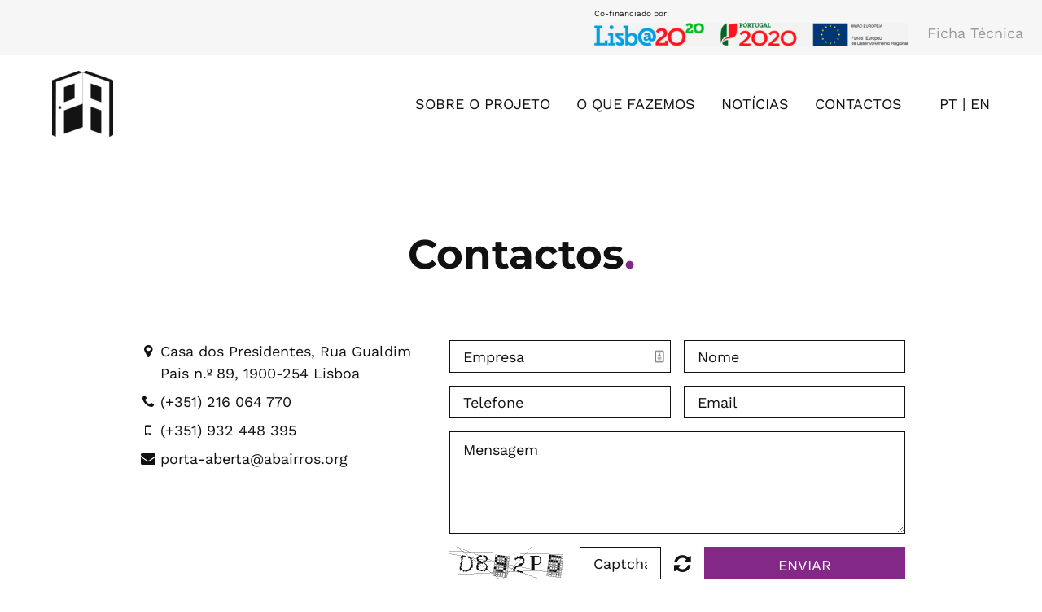

--- FILE ---
content_type: text/html; charset=UTF-8
request_url: https://www.porta-aberta.org/pt/contactos
body_size: 7344
content:
<!DOCTYPE html><html lang="pt"><head><title>Contactos - Emprego Primeiro - Porta Aberta | Agência de Empregabilidade</title><meta http-equiv="Content-Type" content="text/html; charset=utf-8" /><meta name="keywords" content="Emprego Primeiro, Porta Aberta, Agência de Empregabilidade, Associação Bairros, Câmara Municipal de Lisboa, empregabilidade, vulnerabilidade" /><meta name="description" content="Emprego Primeiro – Porta Aberta | Agência de Empregabilidade

Casa dos Presidentes, Rua Gualdim Pais n.º 89, 1900-254 Lisboa

(+351) 216 064 770

(+351) 932 448 395

geral@porta-aberta.org" /><meta property="og:description" content="Emprego Primeiro – Porta Aberta | Agência de Empregabilidade

Casa dos Presidentes, Rua Gualdim Pais n.º 89, 1900-254 Lisboa

(+351) 216 064 770

(+351) 932 448 395

geral@porta-aberta.org" /><meta name="icbm" content="38.7292,-9.11527" /><meta name="geo.position" content="38.7292;-9.11527" /><meta name="geo.placename" content="Lisboa" /><meta property="og:title" content="Contactos - Emprego Primeiro - Porta Aberta | Agência de Empregabilidade" /><meta property="og:type" content="website" /><meta property="og:locale" content="pt" /><meta property="og:image" content="https://inter-cdn.com/images/1200x630/4861227/LOGO_PORTA_ABERTA.jpg" /><meta property="og:url" content="https://www.porta-aberta.org/pt/contactos" /><meta name="viewport" content="width=device-width, initial-scale=1" /><!-- Global site tag (gtag.js) - Google Analytics --><script async src="https://www.googletagmanager.com/gtag/js?id=G-2CGNMDED2L"></script><script>
  window.dataLayer = window.dataLayer || [];
  function gtag(){dataLayer.push(arguments);}
  gtag('js', new Date());

  gtag('config', 'G-2CGNMDED2L');
</script><link rel="icon" type="image/png" href="https://inter-cdn.com/images/16x16/4861242/logo-only.png" sizes="16x16"><link rel="icon" type="image/png" href="https://inter-cdn.com/images/32x32/4861242/logo-only.png" sizes="32x32"><link rel="icon" type="image/png" href="https://inter-cdn.com/images/96x96/4861242/logo-only.png" sizes="96x96"><link rel="apple-touch-icon-precomposed" sizes="152x152" href="https://inter-cdn.com/images/152x152/4861242/logo-only.png"><link rel="preconnect" href="https://inter-cdn.com" /><link rel="stylesheet" type="text/css" media="screen" href="/webcard/static/app.min.1768398951.css"/><link rel="stylesheet" type="text/css" media="screen" href="/css/custom.241104130328.css" id="customcss"/><link rel="canonical" href="https://www.porta-aberta.org/pt/contactos"/><link rel="alternate" hreflang="en" href="https://www.porta-aberta.org/en/contacts" title="Contacts"/><link rel="alternate" hreflang="pt" href="https://www.porta-aberta.org/pt/contactos" title="Contactos"/><script>if (!webcard) var webcard={};webcard.id=299451;webcard.moduleId=1972491;webcard.culture="pt";webcard.type=2;webcard.isEdit=false;webcard.isPreview=false;webcard.isMobile=/Android|webOS|iPhone|iPad|iPod|BlackBerry/i.test(navigator.userAgent);webcard.isTouch='ontouchstart' in window || navigator.msMaxTouchPoints > 0;webcard.googleMapsEmbedApiKey='AIzaSyDoOLq_ts27g3vEog9sGYB0GJSyWBDK9gs';webcard.googleMapsApiKey='';webcard.apiHost='api.sitehub.io';var extraPath='';</script><link rel="preload" as="style" href="https://inter-cdn.com/g/fonts/css?family=Archivo+Black:300,regular,700%7CRoboto:300,regular,700%7COswald:300,regular,700%7CMontserrat:300,regular,700%7CWork+Sans:300,regular,700&amp;subset=latin&amp;display=swap" /><link rel="stylesheet" media="print" onload="this.media='all'" href="https://inter-cdn.com/g/fonts/css?family=Archivo+Black:300,regular,700%7CRoboto:300,regular,700%7COswald:300,regular,700%7CMontserrat:300,regular,700%7CWork+Sans:300,regular,700&amp;subset=latin&amp;display=swap" /><style>figure{margin:0}#ed-54328545 > .inner { place-content: flex-start; align-items: flex-start; } #ed-54328551 > .inner { align-content: flex-start; flex-direction: row; } #ed-54328542 > .inner { justify-content: space-between; align-items: stretch; } #ed-54328536 > .inner { flex-wrap: wrap; place-content: flex-end; align-items: center; max-width: 550px; } #ed-54331770 > .inner { align-content: flex-end; flex-direction: column; padding: 0px 0px 10px; } #ed-52425807 { flex-basis: auto; flex-grow: 1; } #ed-54362096 { padding: 0px 0px 0px 30px; } #ed-52516497 { max-width: 100%; } #ed-52516497 > .inner { align-content: center; align-items: center; padding: 20px 5%; } @media screen and (max-width: 975px) {  #ed-52516497 > .inner { justify-content: space-between; }} @media screen and (max-width: 575px) {  #ed-52516497 > .inner { justify-content: space-between; }} #ed-52516509 h2 { text-align: center; } #ed-52516506 > .inner { padding: 100px 0px 0px; }   #ed-52518423 > .inner { align-items: stretch; } #ed-52516551 .map-canvas { height: 360px; } #ed-52426617 > .inner { align-content: flex-start; flex-wrap: wrap; } @media screen and (max-width: 975px) {  #ed-52426617 > .inner { align-content: flex-start; }} #ed-52426638 { flex-grow: 1; } #ed-52426629 > .inner { justify-content: center; } #ed-52426644 { flex-grow: 1; } #ed-52426614 > .inner { max-width: 90%; padding: 50px 0px; } #ed-54336197 > .inner { place-content: flex-start; align-items: flex-start; } #ed-54336206 > .inner { place-content: flex-start; align-items: flex-start; } #ed-54336194 > .inner { justify-content: space-between; align-items: stretch; } #ed-54336309 > .inner { align-content: space-around; padding: 20px 0px; }</style></head><body class="page-1972491 pagelayout-1 culture-pt"><div class="ed-element ed-reference ed-reference-container full-width" style="background-color: rgb(246, 246, 246);" id="ed-54331770" data-reference="54328533"><div class="inner"><div class="ed-element ed-container" id="ed-54328536"><div class="inner"><div class="ed-element ed-text custom-theme" id="ed-54328539"><p><span style="font-size: 10px;">Co-financiado por:</span></p></div><div class="ed-element ed-container flex-align-items-stretch flex-justify-content-space-between wv-boxed wv-spacer preset-unequal-columns-v2-default" id="ed-54328542"><div class="inner"><div class="ed-element ed-container flex-align-items-start flex-justify-content-start flex-align-content-start unequal-columns-box unequal-columns-box-flex wv-overflow_hidden" id="ed-54328545"><div class="inner"><figure class="ed-element ed-image" id="ed-54328548"><img src="https://inter-cdn.com/images/1024/5116331/cofinanciadores-porta-aberta.png" alt="" srcset="https://inter-cdn.com/images/576/5116331/cofinanciadores-porta-aberta.png 576w, https://inter-cdn.com/images/976/5116331/cofinanciadores-porta-aberta.png 976w, https://inter-cdn.com/images/1024/5116331/cofinanciadores-porta-aberta.png 1024w"></figure></div></div><div class="ed-element ed-container unequal-columns-box unequal-columns-box-shrink wv-overflow_hidden" id="ed-54328551"><div class="inner"><div class="ed-element ed-text custom-theme" id="ed-54328554"><p style="text-align: center;"><span style="color: rgb(153, 153, 153);"><a href="https://inter-cdn.com/images/document/5114538/porta-aberta-ficha-de-projeto.pdf" rel="noopener noreferrer" style="color: rgb(153, 153, 153);" target="_blank" title="">Ficha Técnica</a></span></p></div></div></div></div></div></div></div></div></div><div class="ed-element ed-reference ed-reference-container menu-wrapper menu-wrapper-js-anchor preset-menu-default wv-spacer sticky wv-light-edit" id="ed-52516497" data-reference="52425801"><div class="inner"><figure class="ed-element ed-image wv-light-edit" id="ed-52425957"><h1><a href="/pt"><img src="https://inter-cdn.com/images/75/4874829/LOGO_PORTA_ABERTA-preto.png" srcset="https://inter-cdn.com/images/75/4874829/LOGO_PORTA_ABERTA-preto.png 75w, https://inter-cdn.com/images/150/4874829/LOGO_PORTA_ABERTA-preto.png 150w" alt="Emprego Primeiro | Porta Aberta - Agência de Empregabilidade" sizes="(min-width: 976px) 75px" style="width: 75px; height: auto;"></a></h1></figure><nav class="ed-element ed-menu wv-custom wv-light-edit" id="ed-52425807"><ul class="menu-level-0"><li class="wv-page-1980723-en first"><a href="/en/about-the-project" title="Sobre o Projeto" class="wv-page-1980723-en first">Sobre o Projeto</a></li><li class="wv-page-1970010-en"><a href="/en/what-we-do" title="O que Fazemos" class="wv-page-1970010-en">O que Fazemos</a></li><li class="wv-page-1972395-en"><a href="/en/news" title="Notícias" class="wv-page-1972395-en">Notícias</a></li><li class="wv-page-1972491-en end"><a href="/en/contacts" title="Contatos" class="wv-page-1972491-en last">Contactos</a></li></ul></nav><div class="ed-element ed-text custom-theme" id="ed-54362096"><a href="/pt" title="Português">PT</a>&nbsp;|&nbsp;<a href="/en" title="English">EN</a></div><div class="ed-element ed-container mobile-cont wv-light-edit" id="ed-52425810"><div class="inner"><figure class="ed-element ed-icon mobile-icon wv-light-edit" id="ed-52425813"><a href="tel:216 064 770"><svg xmlns="http://www.w3.org/2000/svg" viewBox="170 -787 659 875" data-icon="ico-phone" preserveAspectRatio="xMidYMid"><path d="M390.7 -496.7C270.4 -427.2 453.9 -83.1 585.6 -159.1L707.7 52.3C652.1 84.4 605.2 104.6 540.8 67.8 362 -34.4 165.2 -375.1 170.8 -578.3c1.9 -70.6 43.6 -98.3 97.9 -129.7 23.3 40.4 98.6 170.8 122 211.3zm50.4 -5.7c-13 7.5 -29.7 3.1 -37.3 -10l-115 -199.3c-7.5 -13 -3.1 -29.7 10 -37.3l60.5 -34.9c13 -7.5 29.7 -3.1 37.3 10L511.7 -574.6c7.5 13 3.1 29.7 -10 37.2l-60.6 35zM755.5 42.1c-13 7.5 -29.7 3.1 -37.3 -10l-115 -199.3c-7.5 -13 -3.1 -29.7 10 -37.3l60.5 -34.9c13 -7.5 29.7 -3.1 37.3 10L826.1 -30.1c7.5 13 3.1 29.7 -10 37.3l-60.6 34.9z"></path></svg></a></figure><div class="ed-element ed-html menu-trigger wv-light-edit" id="ed-52425816"><div>
    <span></span>
    <span></span>
    <span></span>
    <span></span>
    <span></span>
    <span></span>
</div>
</div></div></div></div></div><div class="ed-element ed-container wv-boxed wv-light-edit" style="--spacer-height:101px;" id="ed-52516506"><div class="inner"><div class="ed-element ed-headline custom-theme animation-initial wv-light-edit" id="ed-52516509" data-animation="{&quot;type&quot;:&quot;move-bottom-to-top&quot;,&quot;initial&quot;:&quot;hide&quot;,&quot;keepHeight&quot;:true,&quot;duration&quot;:&quot;1.5s&quot;,&quot;delay&quot;:&quot;0s&quot;,&quot;overlay&quot;:{&quot;width&quot;:&quot;auto&quot;},&quot;trigger&quot;:&quot;scroll&quot;,&quot;group&quot;:{&quot;name&quot;:&quot;&quot;,&quot;behavior&quot;:{&quot;show&quot;:&quot;&quot;,&quot;hide&quot;:&quot;&quot;}}}"><h2><span class="color-text">Contactos</span><span class="color-secondary">.</span></h2></div></div></div><div class="ed-element ed-container footer preset-footer-hel-default wv-light-edit" id="ed-52518420"><div class="inner"><div class="ed-element ed-container flex-align-items-stretch wv-boxed footer-hel-content wv-spacer wv-light-edit" id="ed-52518423"><div class="inner"><div class="ed-element ed-container footer-hel-box animation-initial wv-light-edit" id="ed-52518426" data-animation="{&quot;type&quot;:&quot;move-left-to-right&quot;,&quot;initial&quot;:&quot;hide&quot;,&quot;keepHeight&quot;:true,&quot;duration&quot;:&quot;1.5s&quot;,&quot;delay&quot;:&quot;0s&quot;,&quot;overlay&quot;:{&quot;width&quot;:&quot;auto&quot;},&quot;trigger&quot;:&quot;scroll&quot;,&quot;group&quot;:{&quot;name&quot;:&quot;&quot;,&quot;behavior&quot;:{&quot;show&quot;:&quot;&quot;,&quot;hide&quot;:&quot;&quot;}}}"><div class="inner"><div class="ed-element ed-text custom-theme wv-light-edit" id="ed-52518429"><p><i class="fa fa-map-marker"></i><span data-bind="customer.street">Casa dos Presidentes, Rua Gualdim Pais n.º 89</span>, <span data-bind="customer.zip">1900-254</span> <span data-bind="customer.city"> Lisboa</span></p><p><i class="fa fa-phone"></i><span data-bind="customer.phone">(+351) 216 064 770 </span></p><p><i class="fa fa-mobile"></i><span data-bind="customer.mobile">(+351) 932 448 395</span></p><p><i class="fa fa-envelope"></i><a data-bind="customer.email" href="mailto:porta-aberta@abairros.org">porta-aberta@abairros.org</a></p></div></div></div><div class="ed-element ed-form-container footer-hel-box footer-hel-box-form animation-initial wv-light-edit" id="ed-52518432" data-animation="{&quot;type&quot;:&quot;move-right-to-left&quot;,&quot;initial&quot;:&quot;hide&quot;,&quot;keepHeight&quot;:true,&quot;duration&quot;:&quot;1.5s&quot;,&quot;delay&quot;:&quot;0s&quot;,&quot;overlay&quot;:{&quot;width&quot;:&quot;auto&quot;},&quot;trigger&quot;:&quot;scroll&quot;,&quot;group&quot;:{&quot;name&quot;:&quot;&quot;,&quot;behavior&quot;:{&quot;show&quot;:&quot;&quot;,&quot;hide&quot;:&quot;&quot;}}}"><form method="POST" action=""><div class="ed-element ed-form-input wv-light-edit" id="ed-52518435"><input placeholder="Empresa" type="text" name="form_52518432[ed-f-52518435]" value="" id="form_52518432_ed-f-52518435" style="background-image: url(&quot;[data-uri]&quot;); background-repeat: no-repeat; background-attachment: scroll; background-size: 16px 18px; background-position: 98% 50%; cursor: auto;"></div><div class="ed-element ed-form-input wv-light-edit" id="ed-52518438"><input placeholder="Nome" type="text" name="form_52518432[ed-f-52518438]" value="" id="form_52518432_ed-f-52518438"></div><div class="ed-element ed-form-input wv-light-edit" id="ed-52518441"><input placeholder="Telefone" type="text" name="form_52518432[ed-f-52518441]" value="" id="form_52518432_ed-f-52518441"></div><div class="ed-element ed-form-email wv-light-edit" id="ed-52518444"><input placeholder="Email" type="email" name="form_52518432[ed-f-52518444]" value="" id="form_52518432_ed-f-52518444"></div><div class="ed-element ed-form-textarea wv-light-edit" id="ed-52518447"><textarea rows="4" cols="30" placeholder="Mensagem" name="form_52518432[ed-f-52518447]" id="form_52518432_ed-f-52518447"></textarea></div><div class="ed-element ed-form-captcha wv-light-edit" id="ed-52518450"><div class="image"><img src="[data-uri]" alt=""></div><div class="input"><input placeholder="Captcha" required="required" type="text" name="form_52518432[ed-f-52518450][text]" value="" id="form_52518432_ed-f-52518450_text"><input type="hidden" name="form_52518432[ed-f-52518450][hash]" id="form_52518432_ed-f-52518450_hash" value="e3b0c44298fc1c149afbf4c8996fb92427ae41e4649b934ca495991b7852b855"></div><div class="regenerate"><a href="#" class="regenerate">Unreadable? Regenerate</a></div></div><div class="ed-element ed-form-button custom-theme wv-light-edit" id="ed-52518453"><button class="bg-secondary bg-active-text color-background color-active-background" id="form_3287892_ed-f-3287899" name="form_3287892[ed-f-3287899]" type="submit" value="Submit">ENVIAR</button></div><input type="checkbox" name="news" checked="checked" value="1" style="display: none;"><input type="checkbox" name="tos" value="1" style="display: none;"></form></div></div></div></div></div><div class="ed-element ed-map animation-initial wv-light-edit" id="ed-52516551" data-animation="{&quot;type&quot;:&quot;move-bottom-to-top&quot;,&quot;initial&quot;:&quot;hide&quot;,&quot;keepHeight&quot;:true,&quot;duration&quot;:&quot;1.5s&quot;,&quot;delay&quot;:&quot;0s&quot;,&quot;overlay&quot;:{&quot;width&quot;:&quot;auto&quot;},&quot;trigger&quot;:&quot;scroll&quot;,&quot;group&quot;:{&quot;name&quot;:&quot;&quot;,&quot;behavior&quot;:{&quot;show&quot;:&quot;&quot;,&quot;hide&quot;:&quot;&quot;}}}"><div class="map-canvas" style="position: relative; overflow: hidden;" data-parameters="{&quot;markers&quot;:[{&quot;query&quot;:&quot;Casa dos Presidentes, Rua Gualdim Pais n.º 89, 1900-254  Lisboa&quot;,&quot;title&quot;:&quot;Porta Aberta&quot;,&quot;lat&quot;:38.7291586,&quot;lng&quot;:-9.1152664}],&quot;center&quot;:{&quot;query&quot;:&quot;Casa dos Presidentes, Rua Gualdim Pais n.º 89, 1900-254  Lisboa&quot;,&quot;lat&quot;:38.7291586,&quot;lng&quot;:-9.1152664,&quot;markers&quot;:&quot;center&quot;},&quot;zoom&quot;:13,&quot;type&quot;:&quot;roadmap&quot;,&quot;style&quot;:{&quot;name&quot;:&quot;default&quot;,&quot;configuration&quot;:null,&quot;color&quot;:&quot;#999999&quot;},&quot;controls&quot;:{&quot;zoom&quot;:true,&quot;mousewheel&quot;:true,&quot;scale&quot;:true}}"></div></div><div class="ed-element ed-reference ed-reference-container footer preset-footer-frigg-v2-default wv-light-edit" id="ed-52516500" data-reference="52426611"><div class="inner"><div class="ed-element ed-container footer-frigg-content wv-light-edit" id="ed-52426614"><div class="inner"><div class="ed-element ed-container footer-frigg-box footer-frigg-box-flex wv-overflow_hidden wv-spacer wv-boxed wv-light-edit" id="ed-52426617"><div class="inner"><figure class="ed-element ed-image wv-light-edit" id="ed-52737984"><img src="data:image/svg+xml,%3Csvg%20width='300'%20viewBox='0%200%20300%20248.79725085910655'%20xmlns='http://www.w3.org/2000/svg'%3E%3Crect%20width='300'%20height='248.79725085910655'%20style='fill:%20%23F7F7F7'%20/%3E%3C/svg%3E" srcset="data:image/svg+xml,%3Csvg%20width='300'%20viewBox='0%200%20300%20248.79725085910655'%20xmlns='http://www.w3.org/2000/svg'%3E%3Crect%20width='300'%20height='248.79725085910655'%20style='fill:%20%23F7F7F7'%20/%3E%3C/svg%3E 1w" alt="Emprego Primeiro | PORTA ABERTA - Agência de Empregabilidade" sizes="(min-width: 976px) 300px" style="width: 300px;" data-src="https://inter-cdn.com/images/300/4865877/LOGO_PORTA_ABERTA-white.png" class="ed-lazyload" data-srcset="https://inter-cdn.com/images/300/4865877/LOGO_PORTA_ABERTA-white.png 300w, https://inter-cdn.com/images/600/4865877/LOGO_PORTA_ABERTA-white.png 600w"></figure><div class="ed-element ed-spacer wv-light-edit" id="ed-52426623"><div style="height: 16px;" class="space"></div></div></div></div><div class="ed-element ed-container flex-justify-content-center footer-frigg-box footer-frigg-box-shrink wv-overflow_hidden wv-light-edit" id="ed-52426629"><div class="inner"><div class="ed-element ed-headline custom-theme wv-light-edit" id="ed-52426632"><h3>Navegação</h3></div><div class="ed-element ed-spacer wv-light-edit" id="ed-52426635"><div style="height: 16px;" class="space"></div></div><nav class="ed-element ed-menu wv-custom wv-light-edit" id="ed-52426638"><ul class="menu-level-0"><li class="wv-page-1968576-pt first"><a href="/pt" class="wv-page-1968576-pt first">Início</a></li><li class="wv-page-1980723-pt"><a href="/pt/sobre-o-projeto" title="Sobre o Projeto" class="wv-page-1980723-pt">Sobre o Projeto</a></li><li class="wv-page-1970010-pt"><a href="/pt/o-que-fazemos" title="O que Fazemos" class="wv-page-1970010-pt">O que Fazemos</a></li><li class="wv-page-1972395-pt"><a href="/pt/noticias" title="Notícias" class="wv-page-1972395-pt">Notícias</a></li><li class="wv-page-1980567-pt"><a href="/pt/associacao-bairros" title="Associação Bairros" class="wv-page-1980567-pt">Associação Bairros</a></li><li class="wv-page-1972491-pt end active"><a href="/pt/contactos" title="Contactos" class="wv-page-1972491-pt last active">Contactos</a></li></ul></nav><div class="ed-element ed-text custom-theme wv-light-edit" id="ed-52426641"><ul><li><a href="/privacidade" title="">Política de Privacidade</a></li></ul></div></div></div><div class="ed-element ed-container flex-justify-content-center footer-frigg-box footer-frigg-box-shrink wv-light-edit" id="ed-52426644"><div class="inner"><div class="ed-element ed-headline custom-theme wv-light-edit" id="ed-52426647"><h3>Redes Sociais</h3></div><div class="ed-element ed-spacer wv-light-edit" id="ed-52426650"><div style="height: 16px;" class="space"></div></div><div class="ed-element ed-text custom-theme wv-light-edit" id="ed-52426653"><p><a href="https://www.facebook.com/Portaaberta.agenciadeempregabilidade" rel="noopener noreferrer" target="_blank" title="Facebook - Porta Aberta Agência de Empregabilidade"><i class="fa fr-deletable" contenteditable="false"></i>Facebook</a></p><ul><li><a href="https://www.instagram.com/porta_aberta.agencia/" rel="noopener noreferrer" target="_blank" title="Instagram - Porta Aberta Agência de Empregabilidade"><i class="fa fa-instagram"></i>Instagram</a></li><li><i class="fa fr-deletable" contenteditable="false"></i><a href="https://www.linkedin.com/company/porta-aberta-ag%C3%AAncia-de-empregabilidade" rel="noopener noreferrer" target="_blank" title="LinkedIn - Porta Aberta Agência de Empregabilidade">LinkedIn</a></li></ul></div></div></div></div></div></div></div><div class="ed-element ed-reference ed-reference-container wv-boxed" id="ed-54336309" data-reference="54336191"><div class="inner"><div class="ed-element ed-container flex-align-items-stretch flex-justify-content-space-between preset-unequal-columns-v2-70-30" id="ed-54336194"><div class="inner"><div class="ed-element ed-container flex-align-items-start flex-justify-content-start flex-align-content-start unequal-columns-box unequal-columns-box-flex wv-overflow_hidden" id="ed-54336197"><div class="inner"><div class="ed-element ed-text custom-theme" id="ed-54336200"><p>Financiado por:</p></div><figure class="ed-element ed-image" id="ed-54336203"><img src="data:image/svg+xml,%3Csvg%20width='406'%20viewBox='0%200%20406%20111'%20xmlns='http://www.w3.org/2000/svg'%3E%3Crect%20width='406'%20height='111'%20style='fill:%20%23F7F7F7'%20/%3E%3C/svg%3E" alt="" data-src="https://inter-cdn.com/images/406/5114766/financiador-cml.png" class="ed-lazyload" data-srcset="https://inter-cdn.com/images/406/5114766/financiador-cml.png 406w" srcset="data:image/svg+xml,%3Csvg%20width='406'%20viewBox='0%200%20406%20111'%20xmlns='http://www.w3.org/2000/svg'%3E%3Crect%20width='406'%20height='111'%20style='fill:%20%23F7F7F7'%20/%3E%3C/svg%3E 1w"></figure></div></div><div class="ed-element ed-container flex-align-items-start flex-justify-content-start flex-align-content-start unequal-columns-box unequal-columns-box-shrink wv-overflow_hidden" id="ed-54336206"><div class="inner"><div class="ed-element ed-text custom-theme" id="ed-54336209"><p>Co-financiado por:</p></div><figure class="ed-element ed-image" id="ed-54336212"><img src="data:image/svg+xml,%3Csvg%20width='1024'%20viewBox='0%200%201024%2082.58064516129032'%20xmlns='http://www.w3.org/2000/svg'%3E%3Crect%20width='1024'%20height='82.58064516129032'%20style='fill:%20%23F7F7F7'%20/%3E%3C/svg%3E" alt="" data-src="https://inter-cdn.com/images/1024/5114778/co-financiadores_2020.jpg" class="ed-lazyload" data-srcset="https://inter-cdn.com/images/576/5114778/co-financiadores_2020.jpg 576w, https://inter-cdn.com/images/976/5114778/co-financiadores_2020.jpg 976w, https://inter-cdn.com/images/1024/5114778/co-financiadores_2020.jpg 1024w" srcset="data:image/svg+xml,%3Csvg%20width='1024'%20viewBox='0%200%201024%2082.58064516129032'%20xmlns='http://www.w3.org/2000/svg'%3E%3Crect%20width='1024'%20height='82.58064516129032'%20style='fill:%20%23F7F7F7'%20/%3E%3C/svg%3E 1w"></figure></div></div></div></div></div></div><div class="ed-element ed-reference ed-reference-container wv-boxed full-width wv-light-edit" style="background-color: rgb(255, 207, 40);" id="ed-52516713" data-reference="52453134"><div class="inner"><div class="ed-element ed-text custom-theme wv-light-edit" id="ed-52453137"><p style="text-align: center;"><span style="font-size: 14px;">2024 <i class="fa fr-deletable" contenteditable="false"></i> Porta Aberta | Agência de Empregabilidade. Website por&nbsp;</span><a href="https://www.mdemilho.pt/" rel="noopener noreferrer" target="_blank" title="M de Milho | Agência de Markerting Digital"><span style="font-size: 14px;">M de Milho</span></a></p></div></div></div><div class="ed-element ed-container preset-back-to-top-button-default wv-light-edit" id="ed-52831437"><div class="inner"><figure class="ed-element ed-icon back-to-top-button-icon wv-light-edit" id="ed-52831440"><a href="#"><svg xmlns="http://www.w3.org/2000/svg" viewBox="0 -320 448 256" data-icon="ion-chevron-up" preserveAspectRatio="xMidYMid"><path d="M224 -234l-174 167c-4 4 -12 4 -16 -0l-31 -30c-4 -4 -4 -12 0 -16l213 -204c2 -2 5 -3 8 -3s6 1 8 3l213 204c4 4 4 12 0 16l-31 30c-4 4 -12 4 -16 -0l-174 -167v-0v-0z"></path></svg></a></figure></div></div><script src="/webcard/static/app.bundle.1768398969.js"></script><script src="/js/custom.241104130328.js"></script><script>var _paq = _paq || [];_paq.push(['trackPageView']);_paq.push(['enableLinkTracking']);(function() {var u="//www.page-stats.de/";_paq.push(['setTrackerUrl', u+'piwik.php']);_paq.push(['setSiteId', '13066']);var d=document, g=d.createElement('script'), s=d.getElementsByTagName('script')[0];g.type='text/javascript'; g.async=true; g.defer=true; g.src=u+'piwik.js'; s.parentNode.insertBefore(g,s);})();document.addEventListener('click', function (event) { try { var a = event.target.closest('a'); a && a.href.indexOf('tel:')>-1 && _paq.push(['trackEvent','call','click']); } catch (e) {} }, false);</script></body>
</html>


--- FILE ---
content_type: text/html; charset=UTF-8
request_url: https://api.sitehub.io/form_container/captcha
body_size: 3650
content:
{"image":"[base64]\/f4R4O9+Xcu3eBTX8zd8659zznefk+3+f39jz3kFdffZVKIml2cm9mD1R84XWpWSTNPpgxbshTKBmAmT0gaXaaQK9L\/[base64]\/R3Au4GtwCYz2zXcOofZnwOiWSR9HjgM+DvQC9SEbS6TVIxIkYsZD9wC3ANsB9aZmSXv1EC0s\/HJfQ8wF\/gucCtwFvBZ4LfAj81saxV1zo6+TgG+BZwMdAO\/AN4KvACsBAaBbjPbVk2fK7Q9xcyeyfalXvVX2ZevAjfE16XUiENjnsaKDVLSL\/BJHQMcjzO2WdI1wE\/Tyb2cJqoNGItPKsAO4FrgbuBdwAfi8y1JPzCzS\/[base64]\/[base64]\/hEdCceO8h3C\/YCYyXtCy087DFzB6Jui\/O+Up7XLvJh8OTwBXAbaRwqFXDAJwY19+XK2Rm2yRdgU\/0bxKyZCKifuAzwI8kfR0HOF1HWhslq+kZ4FxJVqRMUm8LsDy+Pg50hilrAxpDO3QAXWa2Q9IYXEO04+r4SjPbJOljxcYWdfXjvs48M1uVevyApI0x3kZgEXABrp0fLYdZFdIHjK9UqEYc7jezjZK+jJvFTZI+NhzCvBId\/nmOsn24mvuspPeY2RUZ0mzCNVUHsBA4w8w2pwac9oFOiOu8dLRUwsE+HEgmuwG4Efe73gY8hU9eI3C5pB3Ai7iNbwN24aq4ZBhuZruBBZL+kCHLXhGRmQ1KGoxHFSd4BCSLw1zcFP0Yx\/xU4M\/A1ZJ6cBw6IyXxDlI41EQYSQ24E9WGe\/W\/LFfezLYA75T0BG4\/s0ckHgE+AXwUuAh4VtI23MndgYfax+KO2A5gKnBM1r3IHrsA0o7xTjNbHv0\/w8yWxP3tZnZJrMJFwCk4wZ8CJuBO30MVxrcig09WgzbhmmtlpbpGSCYV+a0JH9+s1PfT4\/4uPNxuwvM2e3CoVcO04DmSB4FfV\/nu5ZJWm9nuBNQAeAmwRNIf8WhpIvAw+zqQXWa2pljFRaKxc3AydgNPR\/[base64]\/AI6\/5OYo3m9mCiFxPAa7Bx9+Aa\/bEqe\/Fx9sXfts+ONRKmEX4ZHZW+d424NkSz66lkKvoAlbhq2EhHj634hpnXhXtTZA0AbgXX10JMBPwpNQgvko78TzEamAGnp\/oxbXcu82sohZNkyWcxotw36Az2tgBfDwizJol3IFZuMm4Ius7lZAEh4l4Fnd9aIymWKyn46T6Xizcr1HA4TpSONRKmN\/hcX3ZCKmIDABvLvGsGdceZwAzUj7GHbGn1CvpfOBeSYvM7Js52mvCQ\/kW3Ol+EF\/[base64]\/+KgPlcsU53xv9JmaCEFsiQbfMeG41+LLIkM8HAki8MzFHDow8nyfkknAn\/F\/aIN8Tla0s4oWzNh5gAbq\/Rfro7rd4s8OzMpE\/[base64]\/DxDuSZn+HgMBa4L5J5NZuk46OiRXnIEnJdXNcDfyvyPEmOXVns5XR2WL4dMAv4vpmVCymnUFgpA\/hWxiTcobsXH\/tLUdeFcb80ym\/AAd2Nm7+iu+6STsZT5+AJxU3FMCln0vaDDBeHkyNpNwS1ESaZ3Bsjn1L2bIqk0\/B9pJVmdmKJYol9P0fSSityFiNloubg9vTFCv2ckLrvNbNdkcU0M7s\/IpkPmtl8SeOAn1AAdh2ugicAj5pZd4wlmfjpuGl9Dnco15SLVsqYtIrl6iB1wwFqI8z2uAoPk4tKqLpzKWiXBkmTzHegs7IYD0M\/g2dwp1rqZJykVtw\/eITCij4fuLlMP\/vwHMORwL8l3Qj8A88in4bnGP4ZEUM2MfdCEPQ4UvtaKU23QNLtuNlZQcEHyy1lSDQ183NbtXVnJC8OF+ELMU2wZKO0FZghaXIthNmCs+6GxN+QNM7MkrCMiOtvwvMe\/fi+T1E\/AHz3W9KhOLvPBp6S1IUTsgUnErgj2YU7pO2VOmpmv5R0CvAlfNUM4qn5afjWfVf0cwBfTRCmKCZvipl9JzWutC+VEGkC8GlJveY7wMORC9n3ANWMCKvnFCmfR6bi6YH\/4pnv43DzspbC0dV1UW6AQuphN\/BE1NFkcVirasKESpuX5BQkXYDvMq+ITpyGh8ibcWfxhlKRTLF6cUexE3gfcFUM4nzc5s4ELoytgZWlfIuQ9vAxJlFYpX14EqoVn\/Czo68bcS33Q5xYwiOEvTY3M+28EteNuM0flPQsvkCW4+ZqA3GOuJgJKiJ3xqcmKaG1OnA3oo\/CUZRe3JS24OOcQk4cagqrMwmopfgxystxsnwF+DZwdTriyVnvEM72dQCSFuJh7S5JG4AJ6X2kMlFUIuPxCGw1DthGnEA743uy2dYD7DaznrDvgzi478yEz+lJTxbEYgrR0ArgMnzlNhJbG5K2Aqda6nzvSEgJUh6Fa+qacIg9pcSnqd\/\/klKd7hhGkmo47S6k8NeNZnzS1gMfBF7GV\/up8WwbBb+lCVfR7fF7EuUsI\/y0apzRMIFr8NW7KNq9DE\/jl\/O56i7h0E7DyZLF4XmcIBOjeDOOw1F4JNsXv28DZGZ3Qe2Ju5KSlyw5VXQ17S5I1bkGX927cZO2xMy2SDoauMvMeoNgt5nZ1rj\/Oo7HlXi+YjfQlgBVRT+64rYfnxgkXQ\/MrGBCR0Ja8bR\/D\/visAPXpCfh\/8boxjXp19gXhz2BSm7CjMAE1x20lIm6CjdrY4F\/AV+IpNSLeF7BcA3QGdFcq5ltj3fHmtmSGO+6Yu3U0K8+UmeG0liOMHkm4f5KMRwSd2ErrkV6cbciOXs8Gd\/sbaBwODz\/n\/H346oYtqQm5CHg+sgxjMFP9S\/[base64]\/1rAXDv\/XhElLqdBb\/nffNlztnogfhh4AOsws9\/GNkZD96OtkcWjCtfQ+OLxmCAPlV26ZXM5BIQcgwioqrynCJJIlx8FOlrQcaOL8D\/kt6viV5un1AAAAAElFTkSuQmCC","hash":"1eb80361662ea0d4f5744f49507922225694b2b151054c1fcadb7f56a66bedc9"}

--- FILE ---
content_type: text/css; charset=UTF-8
request_url: https://www.porta-aberta.org/css/custom.241104130328.css
body_size: 14949
content:
html{box-sizing:border-box;font-family:sans-serif;line-height:1.15;-ms-text-size-adjust:100%;-webkit-text-size-adjust:100%;-ms-overflow-style:scrollbar;-webkit-tap-highlight-color:rgba(0,0,0,0)}*,*::before,*::after{box-sizing:inherit}p{margin-top:0}[tabindex="-1"]:focus{outline:none !important}hr{box-sizing:content-box;height:0;overflow:visible;border:none}p{margin-top:0;margin-bottom:0}abbr[title],abbr[data-original-title]{text-decoration:underline;-webkit-text-decoration:underline dotted;text-decoration:underline dotted;cursor:help;border-bottom:0}address{font-style:normal;line-height:inherit}ol,ul,dl{margin:0}ol ol,ul ul,ol ul,ul ol{margin-bottom:0}ol{padding:0}ol li{list-style-position:inside}dt{font-weight:700}dd{margin-bottom:.5rem;margin-left:0}blockquote{margin:0 0 1rem}dfn{font-style:italic}b,strong{font-weight:700}small{font-size:80%}sub,sup{position:relative;font-size:75%;line-height:0;vertical-align:baseline}sub{bottom:-.25em}sup{top:-.5em}a{color:#111;text-decoration:none;background-color:transparent;-webkit-text-decoration-skip:objects;transition:all .3s ease-in-out}a:hover{color:#111;text-decoration:underline}a:not([href]):not([tabindex]){color:inherit;text-decoration:none}a:not([href]):not([tabindex]):hover{color:inherit;text-decoration:none}a:not([href]):not([tabindex]):focus{outline:0}pre,code,kbd,samp{font-family:monospace, monospace;font-size:1em}pre{margin-top:0;margin-bottom:1rem;overflow:auto}figure{margin:0 0 1rem}img{vertical-align:middle;border-style:none}img,.background-image-holder{image-rendering:-webkit-optimize-contrast}svg:not(:root){overflow:hidden}a,area,button,[role="button"],input,label,select,summary,textarea{touch-action:manipulation}::-webkit-input-placeholder,::-moz-placeholder,:-ms-input-placeholder,:-moz-placeholder{color:#111}table{border-collapse:collapse}caption{padding-top:.75rem;padding-bottom:.75rem;color:#7a7c7b;text-align:left;caption-side:bottom}th{text-align:left}label{display:inline-block;margin-bottom:.5rem}button:focus{outline:1px dotted;outline:5px auto -webkit-focus-ring-color}input,button,select,optgroup,textarea{margin:0;font-family:inherit;font-size:inherit;line-height:inherit}button,input{overflow:visible}button,select{text-transform:none}button,html [type="button"],[type="reset"],[type="submit"]{-webkit-appearance:button}button::-moz-focus-inner,[type="button"]::-moz-focus-inner,[type="reset"]::-moz-focus-inner,[type="submit"]::-moz-focus-inner{padding:0;border-style:none}input[type="radio"],input[type="checkbox"]{box-sizing:border-box;padding:0}input[type="radio"]:disabled,input[type="checkbox"]:disabled{cursor:false}input[type="date"],input[type="time"],input[type="datetime-local"],input[type="month"]{-webkit-appearance:listbox}textarea{overflow:auto;resize:vertical}fieldset{min-width:0;padding:0;margin:0;border:0}legend{display:block;width:100%;max-width:100%;padding:0;margin-bottom:.5rem;font-size:1.5rem;line-height:inherit;color:inherit;white-space:normal}progress{vertical-align:baseline}[type="number"]::-webkit-inner-spin-button,[type="number"]::-webkit-outer-spin-button{height:auto}[type="search"]{outline-offset:-2px;-webkit-appearance:none}[type="search"]::-webkit-search-cancel-button,[type="search"]::-webkit-search-decoration{-webkit-appearance:none}::-webkit-file-upload-button{font:inherit;-webkit-appearance:button}output{display:inline-block}summary{display:list-item}template{display:none}[hidden]{display:none !important}body{margin:0;font-family:"Work Sans";font-weight:400;color:#111;background-color:#fff;text-transform:none;font-style:normal;text-align:inherit;font-size:18px;line-height:1.5;letter-spacing:0px}h1,.h1,h2,.h2,h3,.h3,h4,.h4,h5,.h5,h6,.h6{font-family:"Montserrat";font-weight:700;color:#111;margin-top:0;margin-bottom:0}h1,.h1{font-family:"Montserrat";color:#111;font-size:40px;line-height:1.5;letter-spacing:0px;font-weight:700;text-transform:none;font-style:normal;text-decoration:none;text-align:inherit;margin-bottom:0}@media screen and (max-width: 60.9375rem){h1,.h1{font-size:34px}}@media screen and (max-width: 35.9375rem){h1,.h1{font-size:28px}}h2,.h2{font-family:"Montserrat";color:#111;font-size:50px;line-height:1;letter-spacing:0px;font-weight:700;text-transform:none;font-style:normal;text-decoration:none;text-align:inherit;margin-bottom:0}@media screen and (max-width: 60.9375rem){h2,.h2{font-size:40px}}@media screen and (max-width: 35.9375rem){h2,.h2{font-size:32px}}h3,.h3{font-family:"Montserrat";color:#fff;font-size:28px;line-height:1.5;letter-spacing:0px;font-weight:700;text-transform:none;font-style:normal;text-decoration:none;text-align:inherit;margin-bottom:0}@media screen and (max-width: 60.9375rem){h3,.h3{font-size:24px}}@media screen and (max-width: 35.9375rem){h3,.h3{font-size:20px}}h4,.h4{font-family:"Montserrat";color:#111;font-size:24px;line-height:0;letter-spacing:0px;font-weight:700;text-transform:none;font-style:normal;text-decoration:none;text-align:inherit;margin-bottom:0}@media screen and (max-width: 60.9375rem){h4,.h4{font-size:21px}}@media screen and (max-width: 35.9375rem){h4,.h4{font-size:18px}}@media screen and (max-width: 60.9375rem){h4,.h4{line-height:1}}h5,.h5{font-family:"Montserrat";color:#111;font-size:20px;line-height:1.5;letter-spacing:0px;font-weight:700;text-transform:none;font-style:normal;text-decoration:none;text-align:inherit;margin-bottom:0}h6,.h6{font-family:"Montserrat";color:#111;font-size:18px;line-height:1.5;letter-spacing:0px;font-weight:700;text-transform:none;font-style:normal;text-decoration:none;text-align:inherit;margin-bottom:0}@media screen and (max-width: 60.9375rem){h6,.h6{font-size:16px}}.ed-section>section,.ed-grid>section,.ed-reference>section{position:relative}.ed-section>section.parallax,.ed-grid>section.parallax,.ed-reference>section.parallax{overflow:hidden;backface-visibility:hidden}.ed-section>section>.inner,.ed-grid>section>.inner,.ed-reference>section>.inner{position:relative;min-height:100%}.ed-section>section>.inner:after,.ed-grid>section>.inner:after,.ed-reference>section>.inner:after{content:'';position:relative;display:block;clear:both}.ed-section>section>.overlay,.ed-grid>section>.overlay,.ed-reference>section>.overlay{position:absolute;z-index:0;top:0;right:0;bottom:0;left:0;pointer-events:none}.ed-section>section>.background,.ed-grid>section>.background,.ed-reference>section>.background{position:absolute;z-index:0;top:0;left:0;bottom:0;right:0}.ed-section>section>.background+.overlay,.ed-section>section>.background~.inner.container,.ed-section>section>.background~.ed-element,.ed-grid>section>.background+.overlay,.ed-grid>section>.background~.inner.container,.ed-grid>section>.background~.ed-element,.ed-reference>section>.background+.overlay,.ed-reference>section>.background~.inner.container,.ed-reference>section>.background~.ed-element{-webkit-transform:translate3d(0, 0, 0)}.ed-section>section>.background~.ed-element,.ed-grid>section>.background~.ed-element,.ed-reference>section>.background~.ed-element{position:relative}.wv-abs{position:absolute}.wv-fixed{position:fixed}.wv-bg.bg-lt,.wv-bg.ed-image.bg-lt .background-image-holder,.ed-image.bg-lt,.wv-bg.ed-slider .ed-slider-item.bg-lt{background-position:left top}.wv-bg.bg-lt img,.wv-bg.ed-image.bg-lt .background-image-holder img,.ed-image.bg-lt img,.wv-bg.ed-slider .ed-slider-item.bg-lt img{-o-object-position:left top;object-position:left top}.wv-bg.bg-lc,.wv-bg.ed-image.bg-lc .background-image-holder,.ed-image.bg-lc,.wv-bg.ed-slider .ed-slider-item.bg-lc{background-position:left center}.wv-bg.bg-lc img,.wv-bg.ed-image.bg-lc .background-image-holder img,.ed-image.bg-lc img,.wv-bg.ed-slider .ed-slider-item.bg-lc img{-o-object-position:left center;object-position:left center}.wv-bg.bg-lb,.wv-bg.ed-image.bg-lb .background-image-holder,.ed-image.bg-lb,.wv-bg.ed-slider .ed-slider-item.bg-lb{background-position:left bottom}.wv-bg.bg-lb img,.wv-bg.ed-image.bg-lb .background-image-holder img,.ed-image.bg-lb img,.wv-bg.ed-slider .ed-slider-item.bg-lb img{-o-object-position:left bottom;object-position:left bottom}.wv-bg.bg-rt,.wv-bg.ed-image.bg-rt .background-image-holder,.ed-image.bg-rt,.wv-bg.ed-slider .ed-slider-item.bg-rt{background-position:right top}.wv-bg.bg-rt img,.wv-bg.ed-image.bg-rt .background-image-holder img,.ed-image.bg-rt img,.wv-bg.ed-slider .ed-slider-item.bg-rt img{-o-object-position:right top;object-position:right top}.wv-bg.bg-rc,.wv-bg.ed-image.bg-rc .background-image-holder,.ed-image.bg-rc,.wv-bg.ed-slider .ed-slider-item.bg-rc{background-position:right center}.wv-bg.bg-rc img,.wv-bg.ed-image.bg-rc .background-image-holder img,.ed-image.bg-rc img,.wv-bg.ed-slider .ed-slider-item.bg-rc img{-o-object-position:right center;object-position:right center}.wv-bg.bg-rb,.wv-bg.ed-image.bg-rb .background-image-holder,.ed-image.bg-rb,.wv-bg.ed-slider .ed-slider-item.bg-rb{background-position:right bottom}.wv-bg.bg-rb img,.wv-bg.ed-image.bg-rb .background-image-holder img,.ed-image.bg-rb img,.wv-bg.ed-slider .ed-slider-item.bg-rb img{-o-object-position:right bottom;object-position:right bottom}.wv-bg.bg-ct,.wv-bg.ed-image.bg-ct .background-image-holder,.ed-image.bg-ct,.wv-bg.ed-slider .ed-slider-item.bg-ct{background-position:center top}.wv-bg.bg-ct img,.wv-bg.ed-image.bg-ct .background-image-holder img,.ed-image.bg-ct img,.wv-bg.ed-slider .ed-slider-item.bg-ct img{-o-object-position:center top;object-position:center top}.wv-bg.bg-cc,.wv-bg.ed-image.bg-cc .background-image-holder,.ed-image.bg-cc,.wv-bg.ed-slider .ed-slider-item.bg-cc{background-position:center center}.wv-bg.bg-cc img,.wv-bg.ed-image.bg-cc .background-image-holder img,.ed-image.bg-cc img,.wv-bg.ed-slider .ed-slider-item.bg-cc img{-o-object-position:center center;object-position:center center}.wv-bg.bg-cb,.wv-bg.ed-image.bg-cb .background-image-holder,.ed-image.bg-cb,.wv-bg.ed-slider .ed-slider-item.bg-cb{background-position:center bottom}.wv-bg.bg-cb img,.wv-bg.ed-image.bg-cb .background-image-holder img,.ed-image.bg-cb img,.wv-bg.ed-slider .ed-slider-item.bg-cb img{-o-object-position:center bottom;object-position:center bottom}.wv-bg{position:absolute;z-index:0;top:auto;right:auto;bottom:auto;left:auto;width:100%;height:100%;padding:0 !important;backface-visibility:hidden}.wv-bg.ed-element{position:absolute;z-index:0;top:auto;right:auto;bottom:auto;left:auto;width:100%;height:100%;padding:0 !important}.wv-bg.ed-image img{display:none}.wv-bg.ed-image .resizable-control{display:none}.wv-bg.ed-image .background-image-holder{position:absolute;left:0;top:0;right:0;bottom:0;background-size:cover;background-repeat:no-repeat;background-position:center center}.wv-bg.ed-image.wv-tile .background-image-holder{background-size:auto;background-repeat:repeat}.wv-bg.ed-slider{max-width:100%}.wv-bg.ed-slider .slider-container{display:block;position:relative;width:100%;height:100%;margin:0;padding:0}.wv-bg.ed-slider .ed-slider-items{height:100%}.wv-bg.ed-slider .ed-slider-item{position:relative;height:100%;background-size:cover;background-repeat:no-repeat;background-position:center center}.wv-bg.ed-slider .slick-vertical .ed-slider-item{height:auto}.wv-bg.ed-element.ed-slider .ed-slider-item img{opacity:1;visibility:visible}.wv-bg .ed-slider-item img{-o-object-fit:cover;object-fit:cover;-o-object-position:center center;object-position:center center;position:absolute;top:0;left:0;right:0;bottom:0;width:100% !important;height:100%}@media (-ms-high-contrast: none),(-ms-high-contrast: active){.wv-bg .ed-slider-item img{display:block;height:auto !important;width:100% !important;min-height:100%;min-width:100%;top:50%;left:50%;transform:translate(-50%, -50%)}}.wv-bg.ed-youtube iframe,.wv-bg.ed-youtube .iframe-holder,.wv-bg.ed-map .map-canvas{width:100% !important;height:100% !important}.wv-bg.ed-vimeo{background:#000}.wv-bg-fixed{background-attachment:fixed}.pos-cc{transform:translateX(-50%) translateY(-50%);left:50%;top:50%}.pos-ct{transform:translateX(-50%);left:50%;top:0}.pos-cb{transform:translateX(-50%);bottom:0;left:50%}.pos-lt{left:0;top:0}.pos-lc{transform:translateY(-50%);left:0;top:50%}.pos-lb{bottom:0;left:0}.pos-rt{right:0;top:0}.pos-rc{transform:translateY(-50%);right:0;top:50%}.pos-rb{bottom:0;right:0}.imgLeft{float:left;margin-right:1rem}.imgRight{float:right;margin-left:1rem}.left{text-align:left}.center{text-align:center}.right{text-align:right}.ed-slider{position:relative}.slider-controls{opacity:0}.slider-container{overflow:hidden}.ed-slider:hover .slider-controls{opacity:1}.slider-controls #prevBtn a,.slider-controls #nextBtn a{color:#dfdfdf;opacity:0.5;text-decoration:none}.slider-controls #prevBtn{position:absolute;top:40%;left:15px}.slider-controls #nextBtn{position:absolute;top:40%;right:15px}.ed-slider-items,#content .ed-slider-items{list-style:none;margin:0;padding:0}.ed-slider-items:before,.ed-slider-items:after{content:"";display:table}.ed-slider-items:after{clear:both}.ed-slider-items li,#content .ed-slider-items li{list-style:none;margin:0;padding:0;position:relative}.ed-slider-items li img,#content .ed-slider-items li img{vertical-align:top;max-width:100%}.ed-slider-text{position:absolute;bottom:0;left:0;padding:12px;background:rgba(0,0,0,0.5);color:#fff;width:100%;box-sizing:border-box}.wv-abs{position:absolute}.wv-fixed{position:fixed}.wv-bg-fixed{background-attachment:fixed}.ed-slider-items,.ed-slider-item{backface-visibility:hidden}.cf:before,.cf:after{content:"";display:table}.cf:after{clear:both}.ed-menu ul{align-items:center}.ed-image>span{display:block}@media (-ms-high-contrast: none),(-ms-high-contrast: active){.ed-container>.inner{min-height:1px}}.ed-container{max-width:100%}.ed-container>a.inner:hover,.ed-container>a.inner:focus,.ed-container>a.inner:active,.ed-container>a.inner.active{text-decoration:unset;color:unset}.wv-overflow_hidden,.wv-overflow_hidden>.inner{overflow:hidden}.wv-overflow_visible,.wv-overflow_visible>.inner{overflow:visible}.wv-overflow_horizontal,.wv-overflow_horizontal>.inner{overflow-y:hidden;overflow-x:auto}.wv-overflow_vertical,.wv-overflow_vertical>.inner{overflow-y:auto;overflow-x:hidden}.wv-overflow_auto,.wv-overflow_auto>.inner{overflow:auto}.wv-content>.inner,.wv-spacer>.inner{padding-top:5rem;padding-bottom:5rem}@media screen and (max-width: 35.9375rem){.wv-content>.inner,.wv-spacer>.inner{padding-top:4rem}}@media screen and (max-width: 35.9375rem){.wv-content>.inner,.wv-spacer>.inner{padding-bottom:4rem}}.wv-boxed>.inner{padding-left:1rem;padding-right:1rem;margin-left:auto;margin-right:auto;max-width:61rem}.wv-headline{margin-bottom:.5rem}.wv-headline h1,.wv-headline h2,.wv-headline h3,.wv-headline h4,.wv-headline h5,.wv-headline h6{margin-bottom:0}.wv-dummy{position:relative;background:fuchsia;color:white}.wv-dummy:after{position:absolute;background:white;color:fuchsia;content:'Auto-generated Dummy Content';padding:0.5rem;border-radius:0.25rem;z-index:1000;left:0.25rem;top:0.25rem}.ed-gallery .ed-gallery-items{display:flex;align-content:stretch;align-items:stretch;flex-wrap:wrap;list-style:none;padding:0;margin:0}.ed-gallery .ed-gallery-items>.ed-gallery-thumb{overflow:hidden}.ed-gallery .ed-gallery-items>.ed-gallery-thumb>a>img{min-width:100%;max-width:100%;width:auto}.ed-gallery .ed-gallery-items[data-columns='6']>.ed-gallery-thumb{width:16.6666666667%}@media screen and (max-width: 100rem){.ed-gallery .ed-gallery-items[data-columns='6']>.ed-gallery-thumb{width:20%}}@media screen and (max-width: 75rem){.ed-gallery .ed-gallery-items[data-columns='6']>.ed-gallery-thumb{width:25%}}@media screen and (max-width: 61rem){.ed-gallery .ed-gallery-items[data-columns='6']>.ed-gallery-thumb{width:33.3333333333%}}@media screen and (max-width: 48rem){.ed-gallery .ed-gallery-items[data-columns='6']>.ed-gallery-thumb{width:50%}}.ed-gallery .ed-gallery-items[data-columns='5']>.ed-gallery-thumb{width:20%}@media screen and (max-width: 75rem){.ed-gallery .ed-gallery-items[data-columns='5']>.ed-gallery-thumb{width:25%}}@media screen and (max-width: 61rem){.ed-gallery .ed-gallery-items[data-columns='5']>.ed-gallery-thumb{width:33.3333333333%}}@media screen and (max-width: 48rem){.ed-gallery .ed-gallery-items[data-columns='5']>.ed-gallery-thumb{width:50%}}.ed-gallery .ed-gallery-items[data-columns='4']>.ed-gallery-thumb{width:25%}@media screen and (max-width: 61rem){.ed-gallery .ed-gallery-items[data-columns='4']>.ed-gallery-thumb{width:33.3333333333%}}@media screen and (max-width: 48rem){.ed-gallery .ed-gallery-items[data-columns='4']>.ed-gallery-thumb{width:50%}}.ed-gallery .ed-gallery-items[data-columns='3']>.ed-gallery-thumb{width:33.3333333333%}@media screen and (max-width: 61rem){.ed-gallery .ed-gallery-items[data-columns='3']>.ed-gallery-thumb{width:33.3333333333%}}@media screen and (max-width: 48rem){.ed-gallery .ed-gallery-items[data-columns='3']>.ed-gallery-thumb{width:50%}}.ed-slider img{color:transparent}.ed-form-container{margin-bottom:1rem}.ed-text>blockquote{padding:3rem 0 1rem 1rem;border-width:0;border-left-width:3px;border-style:solid;font-style:italic;color:inherit}body.edit .ed-html .script-placeholder:before{content:"Script";display:inline-block;background:#f58220;color:#fff;padding:4px;font-size:12px;font-family:Helvetica, sans-serif}body.edit .badge:before{content:"Elfsight Widget";display:inline-block;background:#f58220;color:#fff;padding:4px;font-size:12px;font-family:Helvetica, sans-serif}.ed-form-textarea,.ed-form-phone,.ed-form-email,.ed-form-date,.ed-form-input,.ed-form-upload,.ed-form-number,.ed-form-select,.ed-form-checkbox,.ed-form-radio{margin-bottom:1rem}.ed-form-input>input,.ed-form-input>button,.ed-form-input>textarea,.ed-form-email>input,.ed-form-email>button,.ed-form-email>textarea,.ed-form-phone>input,.ed-form-phone>button,.ed-form-phone>textarea,.ed-form-date>input,.ed-form-date>button,.ed-form-date>textarea,.ed-form-upload>input,.ed-form-upload>button,.ed-form-upload>textarea,.ed-form-button>input,.ed-form-button>button,.ed-form-button>textarea,.ed-form-textarea>input,.ed-form-textarea>button,.ed-form-textarea>textarea,.ed-form-number>input,.ed-form-number>button,.ed-form-number>textarea,.ed-form-select>input,.ed-form-select>button,.ed-form-select>textarea{border-color:inherit}.ed-form-captcha{display:flex;justify-content:flex-start;align-items:center;margin-bottom:.5rem}.ed-form-captcha>.regenerate{margin-left:1rem}.ed-form-captcha>.regenerate>a{font:normal normal normal 14px/1 FontAwesome;font-size:0;text-rendering:auto;-webkit-font-smoothing:antialiased;display:inline-block;text-decoration:none}.ed-form-captcha>.regenerate>a:hover,.ed-form-captcha>.regenerate>a:active{text-decoration:none}.ed-form-captcha>.regenerate>a::before{font-size:1.5rem;content:'\f021'}.ed-map>.map-canvas{min-height:10px}@media screen and (max-width: 47.9375rem){.edit .hide-sm{position:relative;filter:grayscale(100%);opacity:0.4}.edit .hide-sm:before{position:absolute;max-width:100%;z-index:1;top:0;left:-1px;display:block;background:#f58220;color:#fff;padding:4px;font-size:12px;line-height:1;font-family:Helvetica, sans-serif;white-space:nowrap;content:"Hidden (Mobile)";opacity:1}.edit .hide-sm:hover:before{display:none}body:not(.edit) .hide-sm{display:none}}@media screen and (min-width: 48rem) and (max-width: 60.9375rem){.edit .hide-md{position:relative;filter:grayscale(100%);opacity:0.4}.edit .hide-md:before{position:absolute;max-width:100%;z-index:1;top:0;left:-1px;display:block;background:#f58220;color:#fff;padding:4px;font-size:12px;line-height:1;font-family:Helvetica, sans-serif;white-space:nowrap;content:"Hidden (Tablet)";opacity:1}.edit .hide-md:hover:before{display:none}body:not(.edit) .hide-md{display:none}}@media screen and (min-width: 61rem){.edit .hide-lg{position:relative;filter:grayscale(100%);opacity:0.4}.edit .hide-lg:before{position:absolute;max-width:100%;z-index:1;top:0;left:-1px;display:block;background:#f58220;color:#fff;padding:4px;font-size:12px;line-height:1;font-family:Helvetica, sans-serif;white-space:nowrap;content:"Hidden (Desktop)";opacity:1}.edit .hide-lg:hover:before{display:none}body:not(.edit) .hide-lg{display:none}}.edit .ed-element[data-start-at]{position:relative;filter:grayscale(100%);opacity:0.4}.edit .ed-element[data-start-at]:before{position:absolute;max-width:100%;z-index:1;top:0;left:-1px;display:block;background:#f58220;color:#fff;padding:4px;font-size:12px;line-height:1;font-family:Helvetica, sans-serif;white-space:nowrap;content:"Scheduled";opacity:1}.edit .ed-element[data-start-at]:hover:before{display:none}.preview .ed-element[data-start-at]{display:none}.edit .ed-element[data-expired]{position:relative;filter:grayscale(100%);opacity:0.4}.edit .ed-element[data-expired]:before{position:absolute;max-width:100%;z-index:1;top:0;left:-1px;display:block;background:#f58220;color:#fff;padding:4px;font-size:12px;line-height:1;font-family:Helvetica, sans-serif;white-space:nowrap;content:"Expired";opacity:1}.edit .ed-element[data-expired]:hover:before{display:none}.preview .ed-element[data-expired]{display:none}@supports not (-ms-high-contrast: none){body:not(.edit):not(.preview) .animation-initial{visibility:hidden}}.indent-1{padding-left:1rem}.indent-2{padding-left:2rem}.indent-3{padding-left:3rem}.indent-4{padding-left:4rem}.indent-5{padding-left:5rem}.indent-6{padding-left:6rem}.indent-7{padding-left:7rem}.indent-8{padding-left:8rem}.indent-9{padding-left:9rem}.ed-video iframe,.ed-video video{max-width:100%;vertical-align:top;position:relative}.ed-video.wv-bg{display:flex;align-items:stretch;align-content:stretch;justify-content:stretch}.ed-video.wv-bg video{-o-object-fit:cover;object-fit:cover;-o-object-position:center;object-position:center;width:100%;height:100%}@media (-ms-high-contrast: none),(-ms-high-contrast: active){.ed-video.wv-bg{position:absolute;top:0;left:0;right:0;bottom:0;display:block}.ed-video.wv-bg video{display:block;height:auto;width:100%;min-height:100%;min-width:100%}}.ed-audio audio{display:block;width:100%}.ed-iframe{display:block}.ed-iframe iframe{border:none;outline:none;max-width:100%;vertical-align:top}.ed-youtube.ar16_10,.ed-vimeo.ar16_10{padding-bottom:calc(.625 * 100%)}.ed-youtube.ar16_9,.ed-vimeo.ar16_9{padding-bottom:calc(.5625 * 100%)}.ed-youtube.ar4_3,.ed-vimeo.ar4_3{padding-bottom:calc(.75 * 100%)}.ed-youtube.ar2_1,.ed-vimeo.ar2_1{padding-bottom:calc(.5 * 100%)}.ed-youtube.ar1_1,.ed-vimeo.ar1_1{padding-bottom:calc(1 * 100%)}.ed-youtube.ar16_10,.ed-youtube.ar16_9,.ed-youtube.ar4_3,.ed-youtube.ar2_1,.ed-youtube.ar1_1,.ed-vimeo.ar16_10,.ed-vimeo.ar16_9,.ed-vimeo.ar4_3,.ed-vimeo.ar2_1,.ed-vimeo.ar1_1{position:relative}.ed-youtube.ar16_10>.iframe-holder,.ed-youtube.ar16_9>.iframe-holder,.ed-youtube.ar4_3>.iframe-holder,.ed-youtube.ar2_1>.iframe-holder,.ed-youtube.ar1_1>.iframe-holder,.ed-vimeo.ar16_10>.iframe-holder,.ed-vimeo.ar16_9>.iframe-holder,.ed-vimeo.ar4_3>.iframe-holder,.ed-vimeo.ar2_1>.iframe-holder,.ed-vimeo.ar1_1>.iframe-holder{position:absolute;top:50%;left:50%;transform:translate(-50%, -50%);width:100%;height:100%}.ed-youtube.ar16_10>.iframe-holder iframe,.ed-youtube.ar16_9>.iframe-holder iframe,.ed-youtube.ar4_3>.iframe-holder iframe,.ed-youtube.ar2_1>.iframe-holder iframe,.ed-youtube.ar1_1>.iframe-holder iframe,.ed-vimeo.ar16_10>.iframe-holder iframe,.ed-vimeo.ar16_9>.iframe-holder iframe,.ed-vimeo.ar4_3>.iframe-holder iframe,.ed-vimeo.ar2_1>.iframe-holder iframe,.ed-vimeo.ar1_1>.iframe-holder iframe{position:absolute}.ed-youtube.ar16_10>.iframe-holder iframe,.ed-youtube.ar16_10>.iframe-holder .video-loader,.ed-youtube.ar16_9>.iframe-holder iframe,.ed-youtube.ar16_9>.iframe-holder .video-loader,.ed-youtube.ar4_3>.iframe-holder iframe,.ed-youtube.ar4_3>.iframe-holder .video-loader,.ed-youtube.ar2_1>.iframe-holder iframe,.ed-youtube.ar2_1>.iframe-holder .video-loader,.ed-youtube.ar1_1>.iframe-holder iframe,.ed-youtube.ar1_1>.iframe-holder .video-loader,.ed-vimeo.ar16_10>.iframe-holder iframe,.ed-vimeo.ar16_10>.iframe-holder .video-loader,.ed-vimeo.ar16_9>.iframe-holder iframe,.ed-vimeo.ar16_9>.iframe-holder .video-loader,.ed-vimeo.ar4_3>.iframe-holder iframe,.ed-vimeo.ar4_3>.iframe-holder .video-loader,.ed-vimeo.ar2_1>.iframe-holder iframe,.ed-vimeo.ar2_1>.iframe-holder .video-loader,.ed-vimeo.ar1_1>.iframe-holder iframe,.ed-vimeo.ar1_1>.iframe-holder .video-loader{height:100% !important;width:100% !important;background-size:cover !important;background-position:center !important}.bg-primary{background:#111 !important}.color-primary{color:#111 !important}.fill-primary{fill:#111 !important}.stroke-primary{stroke:#111 !important}.bg-active-primary:hover,.bg-active-primary.active{background:#111 !important}.color-active-primary:hover,.color-active-primary.active{color:#111 !important}.border-color-primary{border-color:#111 !important}.border-color-active-primary:hover,.border-color-active-primary.active{border-color:#111 !important}.bg-secondary{background:#832887 !important}.color-secondary{color:#832887 !important}.fill-secondary{fill:#832887 !important}.stroke-secondary{stroke:#832887 !important}.bg-active-secondary:hover,.bg-active-secondary.active{background:#832887 !important}.color-active-secondary:hover,.color-active-secondary.active{color:#832887 !important}.border-color-secondary{border-color:#832887 !important}.border-color-active-secondary:hover,.border-color-active-secondary.active{border-color:#832887 !important}.bg-default{background:#111 !important}.color-default{color:#111 !important}.fill-default{fill:#111 !important}.stroke-default{stroke:#111 !important}.bg-active-default:hover,.bg-active-default.active{background:#111 !important}.color-active-default:hover,.color-active-default.active{color:#111 !important}.border-color-default{border-color:#111 !important}.border-color-active-default:hover,.border-color-active-default.active{border-color:#111 !important}.bg-text{background:#111 !important}.color-text{color:#111 !important}.fill-text{fill:#111 !important}.stroke-text{stroke:#111 !important}.bg-active-text:hover,.bg-active-text.active{background:#111 !important}.color-active-text:hover,.color-active-text.active{color:#111 !important}.border-color-text{border-color:#111 !important}.border-color-active-text:hover,.border-color-active-text.active{border-color:#111 !important}.bg-background{background:#fff !important}.color-background{color:#fff !important}.fill-background{fill:#fff !important}.stroke-background{stroke:#fff !important}.bg-active-background:hover,.bg-active-background.active{background:#fff !important}.color-active-background:hover,.color-active-background.active{color:#fff !important}.border-color-background{border-color:#fff !important}.border-color-active-background:hover,.border-color-active-background.active{border-color:#fff !important}.bg-user-1{background:#0e7093 !important}.color-user-1{color:#0e7093 !important}.fill-user-1{fill:#0e7093 !important}.stroke-user-1{stroke:#0e7093 !important}.bg-active-user-1:hover,.bg-active-user-1.active{background:#0e7093 !important}.color-active-user-1:hover,.color-active-user-1.active{color:#0e7093 !important}.border-color-user-1{border-color:#0e7093 !important}.border-color-active-user-1:hover,.border-color-active-user-1.active{border-color:#0e7093 !important}.bg-user-2{background:none !important}.color-user-2{color:none !important}.fill-user-2{fill:none !important}.stroke-user-2{stroke:none !important}.bg-active-user-2:hover,.bg-active-user-2.active{background:none !important}.color-active-user-2:hover,.color-active-user-2.active{color:none !important}.border-color-user-2{border-color:none !important}.border-color-active-user-2:hover,.border-color-active-user-2.active{border-color:none !important}.bg-user-3{background:none !important}.color-user-3{color:none !important}.fill-user-3{fill:none !important}.stroke-user-3{stroke:none !important}.bg-active-user-3:hover,.bg-active-user-3.active{background:none !important}.color-active-user-3:hover,.color-active-user-3.active{color:none !important}.border-color-user-3{border-color:none !important}.border-color-active-user-3:hover,.border-color-active-user-3.active{border-color:none !important}.bg-user-4{background:none !important}.color-user-4{color:none !important}.fill-user-4{fill:none !important}.stroke-user-4{stroke:none !important}.bg-active-user-4:hover,.bg-active-user-4.active{background:none !important}.color-active-user-4:hover,.color-active-user-4.active{color:none !important}.border-color-user-4{border-color:none !important}.border-color-active-user-4:hover,.border-color-active-user-4.active{border-color:none !important}.bg-user-5{background:none !important}.color-user-5{color:none !important}.fill-user-5{fill:none !important}.stroke-user-5{stroke:none !important}.bg-active-user-5:hover,.bg-active-user-5.active{background:none !important}.color-active-user-5:hover,.color-active-user-5.active{color:none !important}.border-color-user-5{border-color:none !important}.border-color-active-user-5:hover,.border-color-active-user-5.active{border-color:none !important}.bg-transparent{background:rgba(0,0,0,0) !important}.color-transparent{color:rgba(0,0,0,0) !important}.fill-transparent{fill:rgba(0,0,0,0) !important}.stroke-transparent{stroke:rgba(0,0,0,0) !important}.bg-active-transparent:hover,.bg-active-transparent.active{background:rgba(0,0,0,0) !important}.color-active-transparent:hover,.color-active-transparent.active{color:rgba(0,0,0,0) !important}.border-color-transparent{border-color:rgba(0,0,0,0) !important}.border-color-active-transparent:hover,.border-color-active-transparent.active{border-color:rgba(0,0,0,0) !important}.ed-form-button>button:not(.button){background:#111;color:#fff;border-color:#111;border:none}.ed-form-button>button:not(.button).active,.ed-form-button>button:not(.button):hover{background:#000;color:#fff;border-color:#000;cursor:pointer}button{padding:0;border:none;background:none}.button,.ed-form-button>button:not(.button),.ed-element.ed-menu.wv-custom button a.button{padding:1rem .5rem;display:inline-block;font-family:"Work Sans";letter-spacing:0px;font-weight:400;text-transform:none;font-style:normal;border-width:1px;border-style:solid;border-radius:0px;max-width:100%;box-shadow:none;transform:none;transition:all .3s ease-in-out;background:#832887;color:#fff;border-color:rgba(0,0,0,0);padding:.5rem 1rem;font-size:18px;line-height:1.5}.fr-wrapper .button,.fr-wrapper .ed-form-button>button:not(.button),.fr-wrapper .ed-element.ed-menu.wv-custom button a.button{transition-property:background, border-color, color}.button.active,.ed-form-button>button.active:not(.button),.button:hover,.ed-form-button>button:hover:not(.button),.ed-element.ed-menu.wv-custom button a.button.active,.ed-element.ed-menu.wv-custom button a.button:hover{background:#111;color:#fff;border-color:rgba(0,0,0,0);cursor:pointer}.button:hover,.ed-form-button>button:hover:not(.button),.button.active,.ed-form-button>button.active:not(.button),.ed-element.ed-menu.wv-custom button a.button:hover,.ed-element.ed-menu.wv-custom button a.button.active{box-shadow:none;transform:none}.button,.ed-form-button>button:not(.button),.button:hover,.button.active,.ed-element.ed-menu.wv-custom button a.button,.ed-element.ed-menu.wv-custom button a.button:hover,.ed-element.ed-menu.wv-custom button a.button.active{text-decoration:none}.button-small,.ed-element.ed-menu.wv-custom button a.button-small{font-family:"Work Sans";letter-spacing:0px;font-weight:400;text-transform:none;font-style:normal;padding:.25rem .5rem;font-size:18px;line-height:1.5}.button-large,.ed-element.ed-menu.wv-custom button a.button-large{font-family:"Work Sans";letter-spacing:0px;font-weight:400;text-transform:none;font-style:normal;padding:.75rem 1.5rem;font-size:18px;line-height:1.5}.button-xlarge,.ed-element.ed-menu.wv-custom button a.button-xlarge{font-family:"Work Sans";letter-spacing:0px;font-weight:400;text-transform:none;font-style:normal;padding:1rem 2rem;font-size:18px;line-height:1.5}.button.bg-primary,.ed-form-button>button.bg-primary:not(.button){background:#111;color:#fff;border-color:rgba(0,0,0,0)}.button.bg-primary.active,.ed-form-button>button.bg-primary.active:not(.button),.button.bg-primary:hover,.ed-form-button>button.bg-primary:hover:not(.button){background:#111;color:#fff;border-color:rgba(0,0,0,0);cursor:pointer}.button.bg-secondary,.ed-form-button>button.bg-secondary:not(.button){background:#832887;color:#fff;border-color:rgba(0,0,0,0)}.button.bg-secondary.active,.ed-form-button>button.bg-secondary.active:not(.button),.button.bg-secondary:hover,.ed-form-button>button.bg-secondary:hover:not(.button){background:#111;color:#fff;border-color:rgba(0,0,0,0);cursor:pointer}.button.bg-default,.ed-form-button>button.bg-default:not(.button){background:#111;color:#fff;border-color:rgba(0,0,0,0)}.button.bg-default.active,.ed-form-button>button.bg-default.active:not(.button),.button.bg-default:hover,.ed-form-button>button.bg-default:hover:not(.button){background:#111;color:#fff;border-color:rgba(0,0,0,0);cursor:pointer}.button.bg-text,.ed-form-button>button.bg-text:not(.button){background:#111;color:#fff;border-color:rgba(0,0,0,0)}.button.bg-text.active,.ed-form-button>button.bg-text.active:not(.button),.button.bg-text:hover,.ed-form-button>button.bg-text:hover:not(.button){background:#111;color:#fff;border-color:rgba(0,0,0,0);cursor:pointer}.button.bg-background,.ed-form-button>button.bg-background:not(.button){background:#fff;color:#fff;border-color:rgba(0,0,0,0)}.button.bg-background.active,.ed-form-button>button.bg-background.active:not(.button),.button.bg-background:hover,.ed-form-button>button.bg-background:hover:not(.button){background:#111;color:#fff;border-color:rgba(0,0,0,0);cursor:pointer}.button.bg-user-1,.ed-form-button>button.bg-user-1:not(.button){background:#0e7093;color:#fff;border-color:rgba(0,0,0,0)}.button.bg-user-1.active,.ed-form-button>button.bg-user-1.active:not(.button),.button.bg-user-1:hover,.ed-form-button>button.bg-user-1:hover:not(.button){background:#111;color:#fff;border-color:rgba(0,0,0,0);cursor:pointer}.button.bg-user-2,.ed-form-button>button.bg-user-2:not(.button){background:none;color:#fff;border-color:rgba(0,0,0,0)}.button.bg-user-2.active,.ed-form-button>button.bg-user-2.active:not(.button),.button.bg-user-2:hover,.ed-form-button>button.bg-user-2:hover:not(.button){background:#111;color:#fff;border-color:rgba(0,0,0,0);cursor:pointer}.button.bg-user-3,.ed-form-button>button.bg-user-3:not(.button){background:none;color:#fff;border-color:rgba(0,0,0,0)}.button.bg-user-3.active,.ed-form-button>button.bg-user-3.active:not(.button),.button.bg-user-3:hover,.ed-form-button>button.bg-user-3:hover:not(.button){background:#111;color:#fff;border-color:rgba(0,0,0,0);cursor:pointer}.button.bg-user-4,.ed-form-button>button.bg-user-4:not(.button){background:none;color:#fff;border-color:rgba(0,0,0,0)}.button.bg-user-4.active,.ed-form-button>button.bg-user-4.active:not(.button),.button.bg-user-4:hover,.ed-form-button>button.bg-user-4:hover:not(.button){background:#111;color:#fff;border-color:rgba(0,0,0,0);cursor:pointer}.button.bg-user-5,.ed-form-button>button.bg-user-5:not(.button){background:none;color:#fff;border-color:rgba(0,0,0,0)}.button.bg-user-5.active,.ed-form-button>button.bg-user-5.active:not(.button),.button.bg-user-5:hover,.ed-form-button>button.bg-user-5:hover:not(.button){background:#111;color:#fff;border-color:rgba(0,0,0,0);cursor:pointer}.button.bg-transparent,.ed-form-button>button.bg-transparent:not(.button){background:rgba(0,0,0,0);color:#fff;border-color:rgba(0,0,0,0)}.button.bg-transparent.active,.ed-form-button>button.bg-transparent.active:not(.button),.button.bg-transparent:hover,.ed-form-button>button.bg-transparent:hover:not(.button){background:#111;color:#fff;border-color:rgba(0,0,0,0);cursor:pointer}.legal a{word-break:break-all}.legal p{text-align:justify}.legal p,.legal ul{margin-bottom:1rem}.legal h2{margin-top:2rem}.legal h3{margin-top:1rem}@media screen and (max-width: 47.9375rem){.legal h1{font-size:1.5rem}.legal h2{font-size:1.875rem}.legal h3{font-size:1.125rem}}.ed-text ul,.imprint ul,.legal ul{margin:0;list-style:none;padding:0 0 0 1rem}.ed-text ul>li,.imprint ul>li,.legal ul>li{padding:0}.ed-text ul>li::before,.imprint ul>li::before,.legal ul>li::before{color:#111;content:"";display:inline-block;font-family:FontAwesome;margin-left:-1rem;width:1rem}pre{background-color:#f0f2f1;border:1px solid #cacccb;padding:.5rem 1rem}.ed-element.preset-menu-default{transition:all .3s ease-in-out;transition-property:top, left;flex-grow:0;flex-shrink:1;flex-basis:auto;overflow:visible;width:100%;z-index:10;background:#fff;padding-left:0rem;padding-right:0rem;overflow:visible}:root{--spacer-height: 80px}body.edit .ed-element.preset-menu-default.sticky+*{margin-top:var(--spacer-height)}.ed-element.preset-menu-default h1,.ed-element.preset-menu-default .h1,.ed-element.preset-menu-default h2,.ed-element.preset-menu-default .h2,.ed-element.preset-menu-default h3,.ed-element.preset-menu-default .h3,.ed-element.preset-menu-default h4,.ed-element.preset-menu-default .h4,.ed-element.preset-menu-default h5,.ed-element.preset-menu-default .h5,.ed-element.preset-menu-default h6,.ed-element.preset-menu-default .h6{color:#111}.ed-element.preset-menu-default h1,.ed-element.preset-menu-default .h1{color:#111}.ed-element.preset-menu-default h2,.ed-element.preset-menu-default .h2{color:#111}.ed-element.preset-menu-default h3,.ed-element.preset-menu-default .h3{color:#111}.ed-element.preset-menu-default h4,.ed-element.preset-menu-default .h4{color:#111}.ed-element.preset-menu-default h5,.ed-element.preset-menu-default .h5{color:#111}.ed-element.preset-menu-default h6,.ed-element.preset-menu-default .h6{color:#111}.ed-element.preset-menu-default>.inner{padding-top:.5rem;padding-bottom:.5rem}@media screen and (min-width: 48rem){.ed-element.preset-menu-default>.inner{padding-top:.75rem;padding-bottom:.75rem}}@media screen and (min-width: 61rem){.ed-element.preset-menu-default>.inner{padding-top:1rem;padding-bottom:1rem}}.ed-element.preset-menu-default>.inner>.ed-element{flex-grow:0;flex-shrink:0;flex-basis:auto}@media screen and (max-width: 35.9375rem){.ed-element.preset-menu-default>.inner>.ed-element.logo,.ed-element.preset-menu-default>.inner>.ed-element.ed-image{max-width:calc(100% - (60px + 2rem))}}.ed-element.preset-menu-default .logo *,.ed-element.preset-menu-default .ed-image *{margin:0}@media screen and (max-width: 35.9375rem){.ed-element.preset-menu-default .logo img,.ed-element.preset-menu-default .ed-image img{max-width:100%;width:100%}}.ed-element.preset-menu-default h1{margin:0}@media screen and (min-width: 61rem){.ed-element.preset-menu-default .mobile-cont{display:none}}.ed-element.preset-menu-default .ed-menu ul{list-style:none;padding:0;margin:0}@media screen and (min-width: 61rem){.ed-element.preset-menu-default .ed-menu ul{justify-content:flex-end;display:flex;text-align:right}.ed-element.preset-menu-default .ed-menu ul li{display:inline-block}.ed-element.preset-menu-default .ed-menu>ul>li:not(:first-child){margin:0 0 0 0rem}}@media screen and (max-width: 60.9375rem){.ed-element.preset-menu-default .ed-menu>ul>li:not(:last-child){margin:0 0 1rem 0}}@media screen and (max-width: 47.9375rem){.ed-element.preset-menu-default .ed-menu>ul>li:not(:last-child){margin:0 0 .5rem 0}}.ed-element.preset-menu-default .ed-menu a{transition:all .3s ease-in-out;transition-property:background-color, color, margin;margin:0;display:inline-block;text-decoration:none;text-transform:uppercase;font-weight:400;position:relative;box-sizing:border-box;z-index:10;line-height:1;color:#111;letter-spacing:0px}@media screen and (min-width: 61rem){.ed-element.preset-menu-default .ed-menu a{color:#111}}.ed-element.preset-menu-default .ed-menu>ul>li:hover>a,.ed-element.preset-menu-default .ed-menu>ul>li>a.active{text-decoration:none;color:#fff}@media screen and (min-width: 61rem){.ed-element.preset-menu-default .ed-menu>ul>li:hover>a,.ed-element.preset-menu-default .ed-menu>ul>li>a.active{color:#fff}}.ed-element.preset-menu-default .ed-menu>ul>li>a{padding:1rem;font-size:24px}.ed-element.preset-menu-default .ed-menu>ul>li>a:before,.ed-element.preset-menu-default .ed-menu>ul>li>a:after{content:'';position:absolute;display:block;z-index:-1;transition:all .3s ease;background:#111}.ed-element.preset-menu-default .ed-menu>ul>li>a{padding-top:0;padding-bottom:0}.ed-element.preset-menu-default .ed-menu>ul>li>a:before,.ed-element.preset-menu-default .ed-menu>ul>li>a:after{width:3px;height:100%;transform:translateX(-1rem);left:0;top:0;opacity:0}.ed-element.preset-menu-default .ed-menu>ul>li>a:after{left:auto;right:0;transform:translateX(1rem)}.ed-element.preset-menu-default .ed-menu>ul>li:hover>a,.ed-element.preset-menu-default .ed-menu>ul>li>a.active{color:#111}.ed-element.preset-menu-default .ed-menu>ul>li:hover>a:before,.ed-element.preset-menu-default .ed-menu>ul>li:hover>a:after,.ed-element.preset-menu-default .ed-menu>ul>li>a.active:before,.ed-element.preset-menu-default .ed-menu>ul>li>a.active:after{opacity:1;transform:translateX(0)}.ed-element.preset-menu-default .ed-menu>ul>li:hover>a:after,.ed-element.preset-menu-default .ed-menu>ul>li>a.active:after{left:auto;right:0}@media screen and (min-width: 61rem){.ed-element.preset-menu-default .ed-menu>ul>li>a{padding:1rem;font-size:18px}.ed-element.preset-menu-default .ed-menu>ul>li>a:before,.ed-element.preset-menu-default .ed-menu>ul>li>a:after{content:'';position:absolute;display:block;z-index:-1;transition:all .3s ease;background:#111}.ed-element.preset-menu-default .ed-menu>ul>li>a{padding-top:0;padding-bottom:0}.ed-element.preset-menu-default .ed-menu>ul>li>a:before,.ed-element.preset-menu-default .ed-menu>ul>li>a:after{width:3px;height:100%;transform:translateX(-1rem);left:0;top:0;opacity:0}.ed-element.preset-menu-default .ed-menu>ul>li>a:after{left:auto;right:0;transform:translateX(1rem)}.ed-element.preset-menu-default .ed-menu>ul>li:hover>a,.ed-element.preset-menu-default .ed-menu>ul>li>a.active{color:#111}.ed-element.preset-menu-default .ed-menu>ul>li:hover>a:before,.ed-element.preset-menu-default .ed-menu>ul>li:hover>a:after,.ed-element.preset-menu-default .ed-menu>ul>li>a.active:before,.ed-element.preset-menu-default .ed-menu>ul>li>a.active:after{opacity:1;transform:translateX(0);background:#111}.ed-element.preset-menu-default .ed-menu>ul>li:hover>a:after,.ed-element.preset-menu-default .ed-menu>ul>li>a.active:after{left:auto;right:0}}.ed-element.preset-menu-default .ed-menu>ul>li>a{font-size:24px}@media screen and (min-width: 48rem) and (max-width: 60.9375rem){.ed-element.preset-menu-default .ed-menu>ul>li>a{font-size:28px}}@media screen and (min-width: 61rem){.ed-element.preset-menu-default .ed-menu>ul>li>a{font-size:18px}}@media screen and (max-width: 60.9375rem){.ed-element.preset-menu-default .ed-menu{background:#fff;display:flex;align-items:center;justify-content:center;text-align:center;overflow-y:auto;-webkit-overflow-scrolling:touch;position:fixed;top:0;left:0;width:100%;height:100%;z-index:2;pointer-events:none;opacity:0;transform:translate3d(0, 0, 0);transition:all .3s cubic-bezier(0.16, 0, 0.28, 0.99)}.ed-element.preset-menu-default .ed-menu ul{max-height:100%}.ed-element.preset-menu-default .ed-menu.open{transform:translate3d(0, 0, 0);pointer-events:auto;opacity:1}.ed-element.preset-menu-default .ed-menu a,.ed-element.preset-menu-default .ed-menu a:hover,.ed-element.preset-menu-default .ed-menu a.active{margin:5px 0}}.ed-element.preset-menu-default .mobile-cont{overflow:visible}.ed-element.preset-menu-default .mobile-cont>.inner{flex-wrap:nowrap;align-items:center;align-content:center;justify-content:space-around}.ed-element.preset-menu-default .mobile-cont>.inner>.ed-element{flex-grow:0;flex-shrink:0;flex-basis:auto}@media screen and (min-width: 61rem){.ed-element.preset-menu-default .mobile-cont .ed-icon{display:none}}.ed-element.preset-menu-default .mobile-icon{justify-content:flex-end;text-align:center}@media screen and (min-width: 61rem){.ed-element.preset-menu-default .mobile-icon .ed-icon{display:none}}.ed-element.preset-menu-default .mobile-icon a{display:block}.ed-element.preset-menu-default .mobile-icon svg{fill:#111;width:27px;height:27px;display:block;margin-right:1rem}.ed-element.preset-menu-default .menu-trigger{border-style:solid;border-color:#111;border-width:0;border-radius:0;transition:all .3s ease-in-out;transition-property:opacity;opacity:1;z-index:101;cursor:pointer;position:relative}.ed-element.preset-menu-default .menu-trigger div{width:30px;height:25px;transform:scale(1)}@media screen and (min-width: 61rem){.ed-element.preset-menu-default .menu-trigger div{visibility:hidden;display:none}}.ed-element.preset-menu-default .menu-trigger div span{transform:rotate(0deg);transition:all;transition-duration:.5s;transition-property:all;display:block;position:absolute;height:3px;width:50%;background:#111;opacity:1}.ed-element.preset-menu-default .menu-trigger div span:nth-child(even){right:0}.ed-element.preset-menu-default .menu-trigger div span:nth-child(odd){left:0}.ed-element.preset-menu-default .menu-trigger div span:nth-child(1),.ed-element.preset-menu-default .menu-trigger div span:nth-child(2){top:0px}.ed-element.preset-menu-default .menu-trigger div span:nth-child(3),.ed-element.preset-menu-default .menu-trigger div span:nth-child(4){top:11px;top:11px}.ed-element.preset-menu-default .menu-trigger div span:nth-child(5),.ed-element.preset-menu-default .menu-trigger div span:nth-child(6){top:22px;top:22px}.ed-element.preset-menu-default .menu-trigger.open{border-color:#111;opacity:1;position:fixed;right:2vw;top:2vw;left:auto;transform:translateX(0)}.ed-element.preset-menu-default .menu-trigger.open div span{background:#111;box-shadow:none}.ed-element.preset-menu-default .menu-trigger.open div span:nth-child(3){transform:rotate(45deg);width:100%}.ed-element.preset-menu-default .menu-trigger.open div span:nth-child(4){transform:rotate(-45deg);width:100%}.ed-element.preset-menu-default .menu-trigger.open div span:nth-child(1),.ed-element.preset-menu-default .menu-trigger.open div span:nth-child(5){left:-50%;opacity:0}.ed-element.preset-menu-default .menu-trigger.open div span:nth-child(2),.ed-element.preset-menu-default .menu-trigger.open div span:nth-child(6){left:100%;opacity:0}@media screen and (max-width: 60.9375rem){.ed-element.preset-menu-default .menu-trigger div{transform:scale(1)}}@media screen and (max-width: 35.9375rem){.ed-element.preset-menu-default .menu-trigger div{transform:scale(1)}}.ed-element.preset-menu-default .ed-menu .menu-sub ul a{font-size:15.3px}@media screen and (min-width: 61rem){.ed-element.preset-menu-default .ed-menu .menu-sub{position:relative}.ed-element.preset-menu-default .ed-menu .menu-sub .menu-level-1,.ed-element.preset-menu-default .ed-menu .menu-sub .menu-level-2{visibility:hidden;opacity:0;position:absolute;left:0;z-index:2;top:100%;flex-wrap:wrap;padding:0;background:#111;pointer-events:none;transform:translate3d(0, -100%, 0);transition:all .3s cubic-bezier(0.16, 0, 0.28, 0.99)}.ed-element.preset-menu-default .ed-menu .menu-sub .menu-level-1 li,.ed-element.preset-menu-default .ed-menu .menu-sub .menu-level-2 li{min-width:10rem;width:100%;display:block}.ed-element.preset-menu-default .ed-menu .menu-sub .menu-level-1 a,.ed-element.preset-menu-default .ed-menu .menu-sub .menu-level-2 a{width:100%;display:block;padding:.5rem 1rem;text-align:left;background-color:#111;color:#fff}.ed-element.preset-menu-default .ed-menu .menu-sub .menu-level-1 a:hover,.ed-element.preset-menu-default .ed-menu .menu-sub .menu-level-1 a.active,.ed-element.preset-menu-default .ed-menu .menu-sub .menu-level-2 a:hover,.ed-element.preset-menu-default .ed-menu .menu-sub .menu-level-2 a.active{background:#111;color:#fff}.ed-element.preset-menu-default .ed-menu .menu-sub .menu-level-2{left:100%;top:0}.ed-element.preset-menu-default .ed-menu .menu-sub .menu-level-2 a{background:#040404}.ed-element.preset-menu-default .ed-menu .menu-sub:hover>.sub>ul,.ed-element.preset-menu-default .ed-menu .menu-sub>.sub>ul:hover{visibility:visible;opacity:1;transform:translate3d(0, 0, 0);pointer-events:all}.ed-element.preset-menu-default .ed-menu.open .menu-sub .menu-level-1,.ed-element.preset-menu-default .ed-menu.open .menu-sub .menu-level-2{background:#111}.ed-element.preset-menu-default.sticky .ed-menu .menu-sub .menu-level-1,.ed-element.preset-menu-default.sticky .ed-menu .menu-sub .menu-level-2{background:#111}}.ed-element.preset-fullscreen-text-and-background-v2-default .text-and-background-content{flex-basis:50%}@media screen and (max-width: 60.9375rem){.ed-element.preset-fullscreen-text-and-background-v2-default .text-and-background-content{flex-basis:100%}}.ed-element.preset-fullscreen-text-and-background-v2-default .text-and-background-content{background:#f6f6f6}.ed-element.preset-fullscreen-text-and-background-v2-default .text-and-background-content h1,.ed-element.preset-fullscreen-text-and-background-v2-default .text-and-background-content .h1,.ed-element.preset-fullscreen-text-and-background-v2-default .text-and-background-content h2,.ed-element.preset-fullscreen-text-and-background-v2-default .text-and-background-content .h2,.ed-element.preset-fullscreen-text-and-background-v2-default .text-and-background-content h3,.ed-element.preset-fullscreen-text-and-background-v2-default .text-and-background-content .h3,.ed-element.preset-fullscreen-text-and-background-v2-default .text-and-background-content h4,.ed-element.preset-fullscreen-text-and-background-v2-default .text-and-background-content .h4,.ed-element.preset-fullscreen-text-and-background-v2-default .text-and-background-content h5,.ed-element.preset-fullscreen-text-and-background-v2-default .text-and-background-content .h5,.ed-element.preset-fullscreen-text-and-background-v2-default .text-and-background-content h6,.ed-element.preset-fullscreen-text-and-background-v2-default .text-and-background-content .h6{color:#111}.ed-element.preset-fullscreen-text-and-background-v2-default .text-and-background-content h1,.ed-element.preset-fullscreen-text-and-background-v2-default .text-and-background-content .h1{color:#111}.ed-element.preset-fullscreen-text-and-background-v2-default .text-and-background-content h2,.ed-element.preset-fullscreen-text-and-background-v2-default .text-and-background-content .h2{color:#111}.ed-element.preset-fullscreen-text-and-background-v2-default .text-and-background-content h3,.ed-element.preset-fullscreen-text-and-background-v2-default .text-and-background-content .h3{color:#111}.ed-element.preset-fullscreen-text-and-background-v2-default .text-and-background-content h4,.ed-element.preset-fullscreen-text-and-background-v2-default .text-and-background-content .h4{color:#111}.ed-element.preset-fullscreen-text-and-background-v2-default .text-and-background-content h5,.ed-element.preset-fullscreen-text-and-background-v2-default .text-and-background-content .h5{color:#111}.ed-element.preset-fullscreen-text-and-background-v2-default .text-and-background-content h6,.ed-element.preset-fullscreen-text-and-background-v2-default .text-and-background-content .h6{color:#111}.ed-element.preset-fullscreen-text-and-background-v2-default .text-and-background-content,.ed-element.preset-fullscreen-text-and-background-v2-default .text-and-background-content .ed-element:not(.ed-button)>a{color:#111}.ed-element.preset-fullscreen-text-and-background-v2-default .text-and-background-content>.inner{padding:4rem}@media screen and (max-width: 60.9375rem){.ed-element.preset-fullscreen-text-and-background-v2-default .text-and-background-content>.inner{padding:0rem 0rem 0rem 0rem}}@media screen and (max-width: 35.9375rem){.ed-element.preset-fullscreen-text-and-background-v2-default .text-and-background-content>.inner{padding:0rem 1rem 0rem 1rem}}.ed-element.preset-image-boxes-v2-default{justify-content:center;align-items:center;align-content:center}.ed-element.preset-image-boxes-v2-default>.inner{margin:calc((2rem / 2) * -1);width:calc(100% + 2rem);align-content:stretch;align-items:stretch}.ed-element.preset-image-boxes-v2-default.wv-boxed>.inner{max-width:calc(61rem + 2rem)}.ed-container .ed-element.preset-image-boxes-v2-default>.inner,.ed-reference-container .ed-element.preset-image-boxes-v2-default>.inner,.ed-collection-container .ed-element.preset-image-boxes-v2-default>.inner,.ed-collection-item .ed-element.preset-image-boxes-v2-default>.inner{padding:0;max-width:none}.ed-element.preset-image-boxes-v2-default .image-boxes-box{margin:1rem;flex-basis:calc(33.3333333333% - 2rem);flex-grow:0;flex-shrink:1;max-width:calc(33.3333333333% - 2rem);background:#f0f2f1;border-width:0px;border-style:solid;border-color:#832887;border-radius:0;box-shadow:none}@media screen and (max-width: 60.9375rem){.ed-element.preset-image-boxes-v2-default .image-boxes-box{margin:1rem;flex-basis:calc(33.3333333333% - 2rem);flex-grow:0;max-width:calc(33.3333333333% - 2rem)}}@media screen and (max-width: 35.9375rem){.ed-element.preset-image-boxes-v2-default .image-boxes-box{margin:1rem;flex:0 1 calc(100% - 2rem);flex-grow:0;max-width:calc(100% - 2rem)}}@media screen and (-ms-high-contrast: active),(-ms-high-contrast: none) and (min-width: 61rem){.ed-element.preset-image-boxes-v2-default .image-boxes-box{flex-grow:0;max-width:calc(33.3333333333% - 2rem)}}.ed-element.preset-image-boxes-v2-default .image-boxes-box h1,.ed-element.preset-image-boxes-v2-default .image-boxes-box .h1,.ed-element.preset-image-boxes-v2-default .image-boxes-box h2,.ed-element.preset-image-boxes-v2-default .image-boxes-box .h2,.ed-element.preset-image-boxes-v2-default .image-boxes-box h3,.ed-element.preset-image-boxes-v2-default .image-boxes-box .h3,.ed-element.preset-image-boxes-v2-default .image-boxes-box h4,.ed-element.preset-image-boxes-v2-default .image-boxes-box .h4,.ed-element.preset-image-boxes-v2-default .image-boxes-box h5,.ed-element.preset-image-boxes-v2-default .image-boxes-box .h5,.ed-element.preset-image-boxes-v2-default .image-boxes-box h6,.ed-element.preset-image-boxes-v2-default .image-boxes-box .h6{color:#111}.ed-element.preset-image-boxes-v2-default .image-boxes-box h1,.ed-element.preset-image-boxes-v2-default .image-boxes-box .h1{color:#111}.ed-element.preset-image-boxes-v2-default .image-boxes-box h2,.ed-element.preset-image-boxes-v2-default .image-boxes-box .h2{color:#111}.ed-element.preset-image-boxes-v2-default .image-boxes-box h3,.ed-element.preset-image-boxes-v2-default .image-boxes-box .h3{color:#111}.ed-element.preset-image-boxes-v2-default .image-boxes-box h4,.ed-element.preset-image-boxes-v2-default .image-boxes-box .h4{color:#111}.ed-element.preset-image-boxes-v2-default .image-boxes-box h5,.ed-element.preset-image-boxes-v2-default .image-boxes-box .h5{color:#111}.ed-element.preset-image-boxes-v2-default .image-boxes-box h6,.ed-element.preset-image-boxes-v2-default .image-boxes-box .h6{color:#111}.ed-element.preset-image-boxes-v2-default .image-boxes-box,.ed-element.preset-image-boxes-v2-default .image-boxes-box .ed-element:not(.ed-button)>a{color:#111}.ed-element.preset-image-boxes-v2-default .image-boxes-box>.inner>.ed-element:not(.ed-image){padding-left:1rem;padding-right:1rem}.ed-element.preset-image-boxes-v2-default .image-boxes-box>.inner>.ed-element{flex-shrink:1}.ed-element.preset-image-boxes-v2-default .image-boxes-box>.inner>.ed-image+.ed-element{padding-top:1rem}.ed-element.preset-image-boxes-v2-default .image-boxes-box>.inner>.ed-element:last-child{padding-bottom:1rem}.ed-element.preset-footer-frigg-v2-default .footer-frigg-content{background-color:#0e7093;justify-content:center;align-items:center;align-content:center}.ed-element.preset-footer-frigg-v2-default .footer-frigg-content>.inner{margin:calc((.5rem / 2) * -1);width:calc(100% + .5rem);align-content:stretch;align-items:stretch}.ed-element.preset-footer-frigg-v2-default .footer-frigg-content.wv-boxed>.inner{max-width:calc(61rem + .5rem)}.ed-container .ed-element.preset-footer-frigg-v2-default .footer-frigg-content>.inner,.ed-reference-container .ed-element.preset-footer-frigg-v2-default .footer-frigg-content>.inner,.ed-collection-container .ed-element.preset-footer-frigg-v2-default .footer-frigg-content>.inner,.ed-collection-item .ed-element.preset-footer-frigg-v2-default .footer-frigg-content>.inner{padding:0;max-width:none}.ed-element.preset-footer-frigg-v2-default .footer-frigg-content h1,.ed-element.preset-footer-frigg-v2-default .footer-frigg-content .h1,.ed-element.preset-footer-frigg-v2-default .footer-frigg-content h2,.ed-element.preset-footer-frigg-v2-default .footer-frigg-content .h2,.ed-element.preset-footer-frigg-v2-default .footer-frigg-content h3,.ed-element.preset-footer-frigg-v2-default .footer-frigg-content .h3,.ed-element.preset-footer-frigg-v2-default .footer-frigg-content h4,.ed-element.preset-footer-frigg-v2-default .footer-frigg-content .h4,.ed-element.preset-footer-frigg-v2-default .footer-frigg-content h5,.ed-element.preset-footer-frigg-v2-default .footer-frigg-content .h5,.ed-element.preset-footer-frigg-v2-default .footer-frigg-content h6,.ed-element.preset-footer-frigg-v2-default .footer-frigg-content .h6{color:#111}.ed-element.preset-footer-frigg-v2-default .footer-frigg-content h1,.ed-element.preset-footer-frigg-v2-default .footer-frigg-content .h1{color:#111}.ed-element.preset-footer-frigg-v2-default .footer-frigg-content h2,.ed-element.preset-footer-frigg-v2-default .footer-frigg-content .h2{color:#111}.ed-element.preset-footer-frigg-v2-default .footer-frigg-content h3,.ed-element.preset-footer-frigg-v2-default .footer-frigg-content .h3{color:#fff}.ed-element.preset-footer-frigg-v2-default .footer-frigg-content h4,.ed-element.preset-footer-frigg-v2-default .footer-frigg-content .h4{color:#111}.ed-element.preset-footer-frigg-v2-default .footer-frigg-content h5,.ed-element.preset-footer-frigg-v2-default .footer-frigg-content .h5{color:#111}.ed-element.preset-footer-frigg-v2-default .footer-frigg-content h6,.ed-element.preset-footer-frigg-v2-default .footer-frigg-content .h6{color:#111}.ed-element.preset-footer-frigg-v2-default .footer-frigg-content,.ed-element.preset-footer-frigg-v2-default .footer-frigg-content a,.ed-element.preset-footer-frigg-v2-default .footer-frigg-content a:hover{color:#fff}.ed-element.preset-footer-frigg-v2-default .footer-frigg-box{background:none;max-width:100%;border-width:0px;border-style:solid;border-color:#111;border-radius:0px;box-shadow:none}.ed-element.preset-footer-frigg-v2-default .footer-frigg-box>.inner{padding:0rem}.ed-element.preset-footer-frigg-v2-default .footer-frigg-box h1,.ed-element.preset-footer-frigg-v2-default .footer-frigg-box .h1,.ed-element.preset-footer-frigg-v2-default .footer-frigg-box h2,.ed-element.preset-footer-frigg-v2-default .footer-frigg-box .h2,.ed-element.preset-footer-frigg-v2-default .footer-frigg-box h3,.ed-element.preset-footer-frigg-v2-default .footer-frigg-box .h3,.ed-element.preset-footer-frigg-v2-default .footer-frigg-box h4,.ed-element.preset-footer-frigg-v2-default .footer-frigg-box .h4,.ed-element.preset-footer-frigg-v2-default .footer-frigg-box h5,.ed-element.preset-footer-frigg-v2-default .footer-frigg-box .h5,.ed-element.preset-footer-frigg-v2-default .footer-frigg-box h6,.ed-element.preset-footer-frigg-v2-default .footer-frigg-box .h6{color:#111}.ed-element.preset-footer-frigg-v2-default .footer-frigg-box h1,.ed-element.preset-footer-frigg-v2-default .footer-frigg-box .h1{color:#111}.ed-element.preset-footer-frigg-v2-default .footer-frigg-box h2,.ed-element.preset-footer-frigg-v2-default .footer-frigg-box .h2{color:#111}.ed-element.preset-footer-frigg-v2-default .footer-frigg-box h3,.ed-element.preset-footer-frigg-v2-default .footer-frigg-box .h3{color:#fff}.ed-element.preset-footer-frigg-v2-default .footer-frigg-box h4,.ed-element.preset-footer-frigg-v2-default .footer-frigg-box .h4{color:#111}.ed-element.preset-footer-frigg-v2-default .footer-frigg-box h5,.ed-element.preset-footer-frigg-v2-default .footer-frigg-box .h5{color:#111}.ed-element.preset-footer-frigg-v2-default .footer-frigg-box h6,.ed-element.preset-footer-frigg-v2-default .footer-frigg-box .h6{color:#111}.ed-element.preset-footer-frigg-v2-default .footer-frigg-box,.ed-element.preset-footer-frigg-v2-default .footer-frigg-box a,.ed-element.preset-footer-frigg-v2-default .footer-frigg-box a:hover{color:#fff}.ed-element.preset-footer-frigg-v2-default .footer-frigg-box .ed-text ul,.ed-element.preset-footer-frigg-v2-default .footer-frigg-box .ed-menu ul{margin:0;padding:0}.ed-element.preset-footer-frigg-v2-default .footer-frigg-box .ed-text ul li,.ed-element.preset-footer-frigg-v2-default .footer-frigg-box .ed-menu ul li{list-style:none;margin:0;padding:0}.ed-element.preset-footer-frigg-v2-default .footer-frigg-box .ed-text ul li:before,.ed-element.preset-footer-frigg-v2-default .footer-frigg-box .ed-menu ul li:before{display:none}.ed-element.preset-footer-frigg-v2-default .footer-frigg-box i{color:#fff;text-align:center;font-size:18px;width:calc(18px * 1.5);position:relative}.ed-element.preset-footer-frigg-v2-default .footer-frigg-box-shrink{margin:calc(.5rem / 2);flex-grow:1;flex-shrink:1;flex-basis:0%}@media screen and (min-width: 36rem) and (max-width: 60.9375rem){.ed-element.preset-footer-frigg-v2-default .footer-frigg-box-shrink{margin:calc(.5rem / 2);flex-basis:calc(0% - 2 * .5rem)}}@media screen and (max-width: 35.9375rem){.ed-element.preset-footer-frigg-v2-default .footer-frigg-box-shrink{margin:calc(.5rem / 2);flex-basis:calc(100% - 2 * .5rem)}}.ed-element.preset-footer-frigg-v2-default .footer-frigg-box-flex{margin:calc(.5rem /2);flex-basis:calc(50% - 2 * .5rem);position:relative}@media screen and (-ms-high-contrast: active),(-ms-high-contrast: none){.ed-element.preset-footer-frigg-v2-default .footer-frigg-box-flex{overflow:hidden}}@media screen and (min-width: 36rem) and (max-width: 60.9375rem){.ed-element.preset-footer-frigg-v2-default .footer-frigg-box-flex{flex-basis:calc(40% - 2 * .5rem);margin:calc(.5rem / 2)}}@media screen and (max-width: 36rem){.ed-element.preset-footer-frigg-v2-default .footer-frigg-box-flex{flex-basis:calc(100% - 2 * .5rem);margin:calc(.5rem / 2);flex-grow:1}}.edit .ed-element.preset-footer-frigg-v2-default .footer-frigg-box-flex{position:relative}.edit .ed-element.preset-footer-frigg-v2-default .footer-frigg-box-flex:before{position:absolute;z-index:1;top:0;left:-1px;content:"Flexible box";display:block;background:#f58220;color:#fff;padding:4px;font-size:12px;line-height:1;font-family:Helvetica, sans-serif;opacity:0.75}.edit .ed-element.preset-footer-frigg-v2-default .footer-frigg-box-flex:hover:before{display:none}.ed-element.preset-blog-post-noticias>.inner>.ed-element>.inner{justify-content:center}.ed-element.preset-blog-post-noticias .post--category{margin-right:1rem;flex-basis:auto !important}.ed-element.preset-blog-post-noticias .post--category>*{display:flex;line-height:1}.ed-element.preset-blog-post-noticias .post--category a,.ed-element.preset-blog-post-noticias .post--category a:hover{display:inline-block;color:#fff;font-size:11px;line-height:1;text-decoration:none;background:#111;padding:8px 8px;border-radius:.25rem;letter-spacing:1.5px;text-transform:uppercase}.ed-element.preset-blog-post-noticias .post--date{text-transform:uppercase;flex-basis:auto !important}.ed-element.preset-text-with-image-v2-boxed{justify-content:center;align-items:center;align-content:center}.ed-element.preset-text-with-image-v2-boxed>.inner{margin:calc((0rem / 2) * -1);width:calc(100% + 0rem);align-content:stretch;align-items:stretch}.ed-element.preset-text-with-image-v2-boxed.wv-boxed>.inner{max-width:calc(61rem + 0rem)}.ed-container .ed-element.preset-text-with-image-v2-boxed>.inner,.ed-reference-container .ed-element.preset-text-with-image-v2-boxed>.inner,.ed-collection-container .ed-element.preset-text-with-image-v2-boxed>.inner,.ed-collection-item .ed-element.preset-text-with-image-v2-boxed>.inner{padding:0;max-width:none}.ed-element.preset-text-with-image-v2-boxed .text-with-image-box{margin:calc(0rem /2);padding:2.5rem 2.5rem 2.5rem 2.5rem;background:rgba(0,0,0,0)}@media screen and (max-width: 35.9375rem){.ed-element.preset-text-with-image-v2-boxed .text-with-image-box{padding:1.5rem 1.5rem 1.5rem 1.5rem}}.ed-element.preset-text-with-image-v2-boxed .text-with-image-box h1,.ed-element.preset-text-with-image-v2-boxed .text-with-image-box .h1,.ed-element.preset-text-with-image-v2-boxed .text-with-image-box h2,.ed-element.preset-text-with-image-v2-boxed .text-with-image-box .h2,.ed-element.preset-text-with-image-v2-boxed .text-with-image-box h3,.ed-element.preset-text-with-image-v2-boxed .text-with-image-box .h3,.ed-element.preset-text-with-image-v2-boxed .text-with-image-box h4,.ed-element.preset-text-with-image-v2-boxed .text-with-image-box .h4,.ed-element.preset-text-with-image-v2-boxed .text-with-image-box h5,.ed-element.preset-text-with-image-v2-boxed .text-with-image-box .h5,.ed-element.preset-text-with-image-v2-boxed .text-with-image-box h6,.ed-element.preset-text-with-image-v2-boxed .text-with-image-box .h6{color:#111}.ed-element.preset-text-with-image-v2-boxed .text-with-image-box h1,.ed-element.preset-text-with-image-v2-boxed .text-with-image-box .h1{color:#111}.ed-element.preset-text-with-image-v2-boxed .text-with-image-box h2,.ed-element.preset-text-with-image-v2-boxed .text-with-image-box .h2{color:#111}.ed-element.preset-text-with-image-v2-boxed .text-with-image-box h3,.ed-element.preset-text-with-image-v2-boxed .text-with-image-box .h3{color:#fff}.ed-element.preset-text-with-image-v2-boxed .text-with-image-box h4,.ed-element.preset-text-with-image-v2-boxed .text-with-image-box .h4{color:#111}.ed-element.preset-text-with-image-v2-boxed .text-with-image-box h5,.ed-element.preset-text-with-image-v2-boxed .text-with-image-box .h5{color:#111}.ed-element.preset-text-with-image-v2-boxed .text-with-image-box h6,.ed-element.preset-text-with-image-v2-boxed .text-with-image-box .h6{color:#111}.ed-element.preset-text-with-image-v2-boxed .text-with-image-box,.ed-element.preset-text-with-image-v2-boxed .text-with-image-box .ed-element:not(.ed-button)>a{color:#111}.ed-element.preset-text-with-image-v2-boxed .text-with-image-image{margin:calc(0rem /2);flex-basis:calc(50% - 2*0rem /2);min-height:100px;display:flex}@media screen and (max-width: 60.9375rem){.ed-element.preset-text-with-image-v2-boxed .text-with-image-image{flex-basis:calc(100% - 2*0rem /2)}}@media screen and (-ms-high-contrast: active),(-ms-high-contrast: none){.ed-element.preset-text-with-image-v2-boxed .text-with-image-image{overflow:hidden}}.ed-element.preset-text-with-image-v2-boxed .text-with-image-image img{position:absolute;height:100% !important;-o-object-fit:cover;object-fit:cover;-o-object-position:center;object-position:center}@media screen and (-ms-high-contrast: active),(-ms-high-contrast: none){.ed-element.preset-text-with-image-v2-boxed .text-with-image-image img{height:auto;width:auto}}@media screen and (max-width: 35.9375rem){.ed-element.preset-text-with-image-v2-boxed .text-with-image-image img{position:relative;width:100%}}.ed-element.preset-blog-noticias{justify-content:center;align-items:center;align-content:center}.ed-element.preset-blog-noticias>.inner{align-items:stretch;align-content:stretch}.ed-element.preset-blog-noticias>.inner{margin:calc(1rem * -1);width:calc(100% + 2 * 1rem);align-content:stretch;align-items:stretch}.ed-element.preset-blog-noticias.wv-boxed>.inner{max-width:calc(61rem + 2 * 1rem)}.ed-container .ed-element.preset-blog-noticias>.inner,.ed-reference-container .ed-element.preset-blog-noticias>.inner,.ed-collection-container .ed-element.preset-blog-noticias>.inner,.ed-collection-item .ed-element.preset-blog-noticias>.inner{padding:0;max-width:none}.ed-element.preset-blog-noticias>.inner>.blog-box{margin:1rem;flex-basis:calc(33.3333333333% - 2 * 1rem);flex-grow:1;flex-shrink:1;border-radius:0;box-shadow:none}@media screen and (max-width: 60.9375rem){.ed-element.preset-blog-noticias>.inner>.blog-box{margin:1rem;flex-basis:calc(33.3333333333% - 2 * 1rem);flex-grow:1}}@media screen and (max-width: 35.9375rem){.ed-element.preset-blog-noticias>.inner>.blog-box{margin:1rem;flex:1 1 calc(100% - 2 * 1rem);flex-grow:1}}@media screen and (-ms-high-contrast: active),(-ms-high-contrast: none) and (min-width: 61rem){.ed-element.preset-blog-noticias>.inner>.blog-box{flex-grow:0;max-width:calc(33.3333333333% - 2 * 1rem)}}.ed-element.preset-blog-noticias>.inner>.blog-box p:last-child{margin-bottom:0}.ed-element.preset-blog-noticias>.inner>.blog-box>.inner>.ed-element:nth-child(2){padding-top:0rem}.ed-element.preset-blog-noticias>.inner>.blog-box>.inner>.ed-element:not(:first-child){padding-left:0rem;padding-right:0rem}.ed-element.preset-blog-noticias>.inner>.blog-box>.inner>.ed-element:last-child{padding-bottom:0rem}.ed-element.preset-blog-noticias .post--category{margin-right:1rem;flex-basis:auto !important;padding-right:0 !important}.ed-element.preset-blog-noticias .post--category>*{display:flex;line-height:1}.ed-element.preset-blog-noticias .post--category a,.ed-element.preset-blog-noticias .post--category a:hover{display:inline-block;color:#fff;font-size:11px;line-height:1;text-decoration:none;background:#111;padding:8px 8px;border-radius:.25rem;letter-spacing:1.5px;text-transform:uppercase}.ed-element.preset-blog-noticias .post--date{text-transform:uppercase;flex-basis:auto !important;padding:0 !important}.ed-element.preset-blog-noticias .pagination{margin:1rem;flex-basis:calc(100% - 2rem) !important}.edit .ed-element.preset-blog-noticias .hide{display:block !important}.edit .pagination.columns-box.hide a{position:relative;filter:grayscale(100%);opacity:0.4}.edit .pagination.columns-box.hide a:before{position:absolute;max-width:100%;z-index:1;top:0;left:-1px;display:block;background:#f58220;color:#fff;padding:4px;font-size:12px;line-height:1;font-family:Helvetica, sans-serif;white-space:nowrap;content:none;opacity:1}.edit .pagination.columns-box.hide a:hover:before{display:none}.edit .ed-element.preset-blog-noticias .hide a:before{content:"Edit mode" !important;top:-21px;left:-1px}.ed-element.preset-text-with-image-v2-default{justify-content:center;align-items:center;align-content:center}.ed-element.preset-text-with-image-v2-default>.inner{margin:calc((2rem / 2) * -1);width:calc(100% + 2rem);align-content:stretch;align-items:stretch}.ed-element.preset-text-with-image-v2-default.wv-boxed>.inner{max-width:calc(61rem + 2rem)}.ed-container .ed-element.preset-text-with-image-v2-default>.inner,.ed-reference-container .ed-element.preset-text-with-image-v2-default>.inner,.ed-collection-container .ed-element.preset-text-with-image-v2-default>.inner,.ed-collection-item .ed-element.preset-text-with-image-v2-default>.inner{padding:0;max-width:none}.ed-element.preset-text-with-image-v2-default .text-with-image-box{margin:calc(2rem /2);padding:0rem}.ed-element.preset-text-with-image-v2-default .text-with-image-image{margin:calc(2rem /2);flex-basis:calc(50% - 2*2rem /2);min-height:100px;display:flex}@media screen and (max-width: 35.9375rem){.ed-element.preset-text-with-image-v2-default .text-with-image-image{flex-basis:calc(100% - 2*2rem /2)}}@media screen and (-ms-high-contrast: active),(-ms-high-contrast: none){.ed-element.preset-text-with-image-v2-default .text-with-image-image{overflow:hidden}}.ed-element.preset-text-with-image-v2-default .text-with-image-image img{position:absolute;height:100% !important;-o-object-fit:cover;object-fit:cover;-o-object-position:center;object-position:center}@media screen and (-ms-high-contrast: active),(-ms-high-contrast: none){.ed-element.preset-text-with-image-v2-default .text-with-image-image img{height:auto;width:auto}}@media screen and (max-width: 35.9375rem){.ed-element.preset-text-with-image-v2-default .text-with-image-image img{position:relative;width:100%}}.ed-element.preset-footer-hel-default{background:#fff}.ed-element.preset-footer-hel-default form{display:flex;flex-flow:row wrap;justify-content:stretch;margin:-.5rem}.ed-element.preset-footer-hel-default form>.ed-element{margin:.5rem;flex:1 1 100%;flex-grow:1;flex-shrink:1}@media screen and (min-width: 36rem){.ed-element.preset-footer-hel-default form>.ed-element{flex-basis:40%}.ed-element.preset-footer-hel-default form>.ed-element.fill-width{flex-basis:100%}}.ed-element.preset-footer-hel-default form>.ed-element.ed-form-textarea{flex-basis:100%}.ed-element.preset-footer-hel-default form>.ed-element.ed-form-button,.ed-element.preset-footer-hel-default form>.ed-element.ed-form-captcha{flex-basis:100%}@media screen and (min-width: 48rem){.ed-element.preset-footer-hel-default form>.ed-element.ed-form-button,.ed-element.preset-footer-hel-default form>.ed-element.ed-form-captcha{flex-basis:auto}}.ed-element.preset-footer-hel-default form>.ed-element.ed-form-captcha{flex-grow:0}.ed-element.preset-footer-hel-default form label{color:#111}.ed-element.preset-footer-hel-default form input[type="checkbox"],.ed-element.preset-footer-hel-default form input[type="radio"]{vertical-align:middle}.ed-element.preset-footer-hel-default form input[type="text"],.ed-element.preset-footer-hel-default form input[type="number"],.ed-element.preset-footer-hel-default form input[type="email"],.ed-element.preset-footer-hel-default form input[type="phone"],.ed-element.preset-footer-hel-default form select,.ed-element.preset-footer-hel-default form textarea{background:#fff;color:#111;padding:.5rem 1rem;line-height:1.5;font-family:"Work Sans";font-weight:400;border-radius:0;transition:all .3s ease-in-out;border-width:1px;border-style:solid;border-color:#111}.ed-element.preset-footer-hel-default form input[type="text"]:not(select),.ed-element.preset-footer-hel-default form input[type="number"]:not(select),.ed-element.preset-footer-hel-default form input[type="email"]:not(select),.ed-element.preset-footer-hel-default form input[type="phone"]:not(select),.ed-element.preset-footer-hel-default form select:not(select),.ed-element.preset-footer-hel-default form textarea:not(select){-webkit-appearance:none}.ed-element.preset-footer-hel-default form input[type="text"]::-moz-placeholder, .ed-element.preset-footer-hel-default form input[type="number"]::-moz-placeholder, .ed-element.preset-footer-hel-default form input[type="email"]::-moz-placeholder, .ed-element.preset-footer-hel-default form input[type="phone"]::-moz-placeholder, .ed-element.preset-footer-hel-default form select::-moz-placeholder, .ed-element.preset-footer-hel-default form textarea::-moz-placeholder{color:#111}.ed-element.preset-footer-hel-default form input[type="text"]::placeholder,.ed-element.preset-footer-hel-default form input[type="number"]::placeholder,.ed-element.preset-footer-hel-default form input[type="email"]::placeholder,.ed-element.preset-footer-hel-default form input[type="phone"]::placeholder,.ed-element.preset-footer-hel-default form select::placeholder,.ed-element.preset-footer-hel-default form textarea::placeholder{color:#111}.ed-element.preset-footer-hel-default form input[type="text"]:hover,.ed-element.preset-footer-hel-default form input[type="number"]:hover,.ed-element.preset-footer-hel-default form input[type="email"]:hover,.ed-element.preset-footer-hel-default form input[type="phone"]:hover,.ed-element.preset-footer-hel-default form select:hover,.ed-element.preset-footer-hel-default form textarea:hover{background:#fff;color:#111;border-color:#111}.ed-element.preset-footer-hel-default form input[type="text"]:hover::-moz-placeholder, .ed-element.preset-footer-hel-default form input[type="number"]:hover::-moz-placeholder, .ed-element.preset-footer-hel-default form input[type="email"]:hover::-moz-placeholder, .ed-element.preset-footer-hel-default form input[type="phone"]:hover::-moz-placeholder, .ed-element.preset-footer-hel-default form select:hover::-moz-placeholder, .ed-element.preset-footer-hel-default form textarea:hover::-moz-placeholder{color:#111}.ed-element.preset-footer-hel-default form input[type="text"]:hover::placeholder,.ed-element.preset-footer-hel-default form input[type="number"]:hover::placeholder,.ed-element.preset-footer-hel-default form input[type="email"]:hover::placeholder,.ed-element.preset-footer-hel-default form input[type="phone"]:hover::placeholder,.ed-element.preset-footer-hel-default form select:hover::placeholder,.ed-element.preset-footer-hel-default form textarea:hover::placeholder{color:#111}.ed-element.preset-footer-hel-default form input[type="text"]:focus,.ed-element.preset-footer-hel-default form input[type="number"]:focus,.ed-element.preset-footer-hel-default form input[type="email"]:focus,.ed-element.preset-footer-hel-default form input[type="phone"]:focus,.ed-element.preset-footer-hel-default form select:focus,.ed-element.preset-footer-hel-default form textarea:focus{outline:0;background:#fff;color:#111;border-color:#111}.ed-element.preset-footer-hel-default form input[type="text"]:focus::-moz-placeholder, .ed-element.preset-footer-hel-default form input[type="number"]:focus::-moz-placeholder, .ed-element.preset-footer-hel-default form input[type="email"]:focus::-moz-placeholder, .ed-element.preset-footer-hel-default form input[type="phone"]:focus::-moz-placeholder, .ed-element.preset-footer-hel-default form select:focus::-moz-placeholder, .ed-element.preset-footer-hel-default form textarea:focus::-moz-placeholder{color:#111}.ed-element.preset-footer-hel-default form input[type="text"]:focus::placeholder,.ed-element.preset-footer-hel-default form input[type="number"]:focus::placeholder,.ed-element.preset-footer-hel-default form input[type="email"]:focus::placeholder,.ed-element.preset-footer-hel-default form input[type="phone"]:focus::placeholder,.ed-element.preset-footer-hel-default form select:focus::placeholder,.ed-element.preset-footer-hel-default form textarea:focus::placeholder{color:#111}.ed-element.preset-footer-hel-default form select option{color:#111}.ed-element.preset-footer-hel-default form input[type=file]{white-space:nowrap;overflow:hidden;text-overflow:ellipsis;width:250px}.ed-element.preset-footer-hel-default form select[multiple]{height:auto;-webkit-appearance:menulist;-moz-appearance:menulist;appearance:menulist}.ed-element.preset-footer-hel-default form ul li{align-content:center;align-items:center}.ed-element.preset-footer-hel-default form ul li label{margin:0}.ed-element.preset-footer-hel-default form .checkbox_list label,.ed-element.preset-footer-hel-default form .radio_list label{flex:1}.ed-element.preset-footer-hel-default form .radio_list li{display:flex}.ed-element.preset-footer-hel-default form .ed-form-captcha{flex-wrap:wrap;margin-bottom:1rem}.ed-element.preset-footer-hel-default form .ed-form-captcha input[type="text"]{text-transform:none;width:100px}.ed-element.preset-footer-hel-default form .ed-form-captcha a.regenerate{color:#111}.ed-element.preset-footer-hel-default form .ed-form-captcha a.regenerate:before{font-size:1.5rem}@media screen and (max-width: 36rem){.ed-element.preset-footer-hel-default form .ed-form-captcha img{max-width:100px}}.ed-element.preset-footer-hel-default form button[type="submit"]{transition:all .3s ease-in-out;transition-property:background-color, color;border-radius:0;line-height:1.5;padding:.5rem 1rem;font-size:18px;box-sizing:border-box;width:100%;-webkit-appearance:none;text-shadow:none;vertical-align:top;transition:all .3s ease-in-out;transition-property:background-color, color}.ed-element.preset-footer-hel-default .footer-hel-content{justify-content:center;align-items:center;align-content:center}.ed-element.preset-footer-hel-default .footer-hel-content>.inner{margin:-.5rem;padding-left:1rem;padding-right:1rem;width:calc(100% + 1rem)}.ed-element.preset-footer-hel-default .footer-hel-content.wv-boxed>.inner{max-width:calc(61rem + 1rem)}.ed-element.preset-footer-hel-default .footer-hel-content .footer-hel-box{margin:.5rem;flex-basis:calc(100% - 1rem)}.ed-element.preset-footer-hel-default .footer-hel-content .footer-hel-box>.inner{display:block}@media screen and (min-width: 48rem){.ed-element.preset-footer-hel-default .footer-hel-content .footer-hel-box{flex-basis:calc(100% - 60% - 1rem);flex-grow:0}}@media screen and (max-width: 47.9375rem){.ed-element.preset-footer-hel-default .footer-hel-content .footer-hel-box:first-child{margin-bottom:2rem}}@media screen and (min-width: 48rem){.ed-element.preset-footer-hel-default .footer-hel-content .footer-hel-box-form{flex-basis:calc(60% - 1rem);flex-grow:1}}.ed-element.preset-footer-hel-default,.ed-element.preset-footer-hel-default a,.ed-element.preset-footer-hel-default a:hover{color:#111}.ed-element.preset-footer-hel-default h1,.ed-element.preset-footer-hel-default .h1,.ed-element.preset-footer-hel-default h2,.ed-element.preset-footer-hel-default .h2,.ed-element.preset-footer-hel-default h3,.ed-element.preset-footer-hel-default .h3,.ed-element.preset-footer-hel-default h4,.ed-element.preset-footer-hel-default .h4,.ed-element.preset-footer-hel-default h5,.ed-element.preset-footer-hel-default .h5,.ed-element.preset-footer-hel-default h6,.ed-element.preset-footer-hel-default .h6{color:#111}.ed-element.preset-footer-hel-default h1,.ed-element.preset-footer-hel-default .h1{color:#111}.ed-element.preset-footer-hel-default h2,.ed-element.preset-footer-hel-default .h2{color:#111}.ed-element.preset-footer-hel-default h3,.ed-element.preset-footer-hel-default .h3{color:#111}.ed-element.preset-footer-hel-default h4,.ed-element.preset-footer-hel-default .h4{color:#111}.ed-element.preset-footer-hel-default h5,.ed-element.preset-footer-hel-default .h5{color:#111}.ed-element.preset-footer-hel-default h6,.ed-element.preset-footer-hel-default .h6{color:#111}.ed-element.preset-footer-hel-default p{margin-bottom:.5rem;margin-left:28.8px}.ed-element.preset-footer-hel-default p:last-child{margin-bottom:0}.ed-element.preset-footer-hel-default i{color:#111;text-align:center;font-size:18px;width:28.8px;margin-left:-28.8px;position:relative}.ed-element.preset-footer-hel-default h3{font-size:1.2rem;font-weight:400;text-transform:uppercase}.ed-element.preset-footer-hel-default .ed-map{color:#111}.ed-element.preset-footer-hel-default .wv-message{text-align:center;padding:0.5rem;flex-basis:100%;width:100%;margin:.5rem;color:#fff}.ed-element.preset-footer-hel-default .wv-message.wv-success{background:#28a745}.ed-element.preset-footer-hel-default .wv-message.wv-failure{background:#bd2130}.ed-element.preset-boxes-v2-default{justify-content:center;align-items:center;align-content:center}.ed-element.preset-boxes-v2-default>.inner{margin:calc((2rem / 2) * -1);width:calc(100% + 2rem);align-content:stretch;align-items:stretch}.ed-element.preset-boxes-v2-default.wv-boxed>.inner{max-width:calc(61rem + 2rem)}.ed-container .ed-element.preset-boxes-v2-default>.inner,.ed-reference-container .ed-element.preset-boxes-v2-default>.inner,.ed-collection-container .ed-element.preset-boxes-v2-default>.inner,.ed-collection-item .ed-element.preset-boxes-v2-default>.inner{padding:0;max-width:none}.ed-element.preset-boxes-v2-default .boxes-icon{padding:0px;border-width:0px;border-style:solid;border-color:#832887;border-radius:0;box-shadow:none}.ed-element.preset-boxes-v2-default .boxes-icon svg{display:block;fill:#111;height:2.5rem;width:2.5rem;line-height:2.5rem}.ed-element.preset-boxes-v2-default>.inner>.boxes-box{margin:1rem;flex-basis:calc(50% - 2rem);flex-grow:0;flex-shrink:1;max-width:calc(50% - 2rem);background:#fff;border-width:0px;border-style:solid;border-color:#111;border-radius:0px;box-shadow:none}@media screen and (max-width: 60.9375rem){.ed-element.preset-boxes-v2-default>.inner>.boxes-box{margin:1rem;flex-basis:calc(50% - 2rem);flex-grow:0;max-width:calc(50% - 2rem)}}@media screen and (max-width: 35.9375rem){.ed-element.preset-boxes-v2-default>.inner>.boxes-box{margin:1rem;flex:0 1 calc(100% - 2rem);flex-grow:0;max-width:calc(100% - 2rem)}}@media screen and (-ms-high-contrast: active),(-ms-high-contrast: none) and (min-width: 61rem){.ed-element.preset-boxes-v2-default>.inner>.boxes-box{flex-grow:0;max-width:calc(50% - 2rem)}}.ed-element.preset-boxes-v2-default>.inner>.boxes-box>.inner{padding:0rem}.ed-element.preset-boxes-v2-default>.inner>.boxes-box h1,.ed-element.preset-boxes-v2-default>.inner>.boxes-box .h1,.ed-element.preset-boxes-v2-default>.inner>.boxes-box h2,.ed-element.preset-boxes-v2-default>.inner>.boxes-box .h2,.ed-element.preset-boxes-v2-default>.inner>.boxes-box h3,.ed-element.preset-boxes-v2-default>.inner>.boxes-box .h3,.ed-element.preset-boxes-v2-default>.inner>.boxes-box h4,.ed-element.preset-boxes-v2-default>.inner>.boxes-box .h4,.ed-element.preset-boxes-v2-default>.inner>.boxes-box h5,.ed-element.preset-boxes-v2-default>.inner>.boxes-box .h5,.ed-element.preset-boxes-v2-default>.inner>.boxes-box h6,.ed-element.preset-boxes-v2-default>.inner>.boxes-box .h6{color:#111}.ed-element.preset-boxes-v2-default>.inner>.boxes-box h1,.ed-element.preset-boxes-v2-default>.inner>.boxes-box .h1{color:#111}.ed-element.preset-boxes-v2-default>.inner>.boxes-box h2,.ed-element.preset-boxes-v2-default>.inner>.boxes-box .h2{color:#111}.ed-element.preset-boxes-v2-default>.inner>.boxes-box h3,.ed-element.preset-boxes-v2-default>.inner>.boxes-box .h3{color:#111}.ed-element.preset-boxes-v2-default>.inner>.boxes-box h4,.ed-element.preset-boxes-v2-default>.inner>.boxes-box .h4{color:#111}.ed-element.preset-boxes-v2-default>.inner>.boxes-box h5,.ed-element.preset-boxes-v2-default>.inner>.boxes-box .h5{color:#111}.ed-element.preset-boxes-v2-default>.inner>.boxes-box h6,.ed-element.preset-boxes-v2-default>.inner>.boxes-box .h6{color:#111}.ed-element.preset-boxes-v2-default>.inner>.boxes-box,.ed-element.preset-boxes-v2-default>.inner>.boxes-box .ed-text a,.ed-element.preset-boxes-v2-default>.inner>.boxes-box .ed-element:not(.ed-button)>a{color:#111}.ed-element.preset-boxes-v2-default>.inner>.boxes-box{text-align:center}.ed-element.preset-boxes-v2-default>.inner>.boxes-box>.inner{justify-content:center;padding:0rem}.ed-element.preset-boxes-v2-default>.inner>.boxes-box>.inner>.boxes-icon{flex:none}.ed-element.preset-boxes-v2-default>.inner>.boxes-box .boxes-icon{margin-top:0px;order:0}.ed-element.preset-boxes-v2-default>.inner>.boxes-box .boxes-box-inner{flex-basis:100%;padding:0px}.ed-element.preset-back-to-top-button-default .back-to-top-button-icon{flex:0 0 auto;transition:all .3s ease-in-out;transition-property:opacity;opacity:0;pointer-events:none;background:#111;z-index:103;text-align:center;position:fixed;bottom:1rem;cursor:pointer;border-radius:0rem;padding:.35rem;right:1rem}.ed-element.preset-back-to-top-button-default .back-to-top-button-icon.show{opacity:1;pointer-events:auto}body.edit .ed-element.preset-back-to-top-button-default .back-to-top-button-icon{opacity:1;pointer-events:auto}.ed-element.preset-back-to-top-button-default .back-to-top-button-icon svg{display:block;vertical-align:top;fill:#fff;width:1.5rem;height:1.5rem}.ed-element.preset-text-v2-columns .text{display:block;-moz-column-count:2;column-count:2;-moz-column-gap:2rem;column-gap:2rem;-moz-column-rule-width:0px;column-rule-width:0px;-moz-column-rule-style:solid;column-rule-style:solid;-moz-column-rule-color:#111;column-rule-color:#111}.ed-element.preset-text-v2-default .text{display:block;-moz-column-count:1;column-count:1;-moz-column-gap:2rem;column-gap:2rem;-moz-column-rule-width:0px;column-rule-width:0px;-moz-column-rule-style:solid;column-rule-style:solid;-moz-column-rule-color:#111;column-rule-color:#111}.ed-element.preset-partners-v2-default{justify-content:center;align-items:center;align-content:center}.ed-element.preset-partners-v2-default>.inner{margin:calc((0rem / 2) * -1);width:calc(100% + 0rem);align-content:stretch;align-items:stretch}.ed-element.preset-partners-v2-default.wv-boxed>.inner{max-width:calc(61rem + 0rem)}.ed-container .ed-element.preset-partners-v2-default>.inner,.ed-reference-container .ed-element.preset-partners-v2-default>.inner,.ed-collection-container .ed-element.preset-partners-v2-default>.inner,.ed-collection-item .ed-element.preset-partners-v2-default>.inner{padding:0;max-width:none}@media screen and (-ms-high-contrast: active),(-ms-high-contrast: none) and (min-width: 61rem){.ed-element.preset-partners-v2-default>.inner{min-height:1%}}.ed-element.preset-partners-v2-default>.inner>.ed-image,.ed-element.preset-partners-v2-default>.inner>.ed-text{position:relative;border-width:0px 0px 0px 0px;border-style:solid;border-color:none;border-radius:0;box-shadow:none;padding-bottom:calc(1 / (1.7777777778) * (100% / 4) - 0rem);margin:0rem;flex-basis:25%;flex-grow:0;flex-shrink:1;max-width:25%}@media screen and (max-width: 60.9375rem){.ed-element.preset-partners-v2-default>.inner>.ed-image,.ed-element.preset-partners-v2-default>.inner>.ed-text{padding-bottom:calc(1 / (1) * (100% / 4) - 0rem)}}@media screen and (max-width: 35.9375rem){.ed-element.preset-partners-v2-default>.inner>.ed-image,.ed-element.preset-partners-v2-default>.inner>.ed-text{padding-bottom:calc(1 / (2) * (100% / 1) - 0rem)}}@media screen and (max-width: 60.9375rem){.ed-element.preset-partners-v2-default>.inner>.ed-image,.ed-element.preset-partners-v2-default>.inner>.ed-text{margin:0rem;flex-basis:25%;flex-grow:0;max-width:25%}}@media screen and (max-width: 35.9375rem){.ed-element.preset-partners-v2-default>.inner>.ed-image,.ed-element.preset-partners-v2-default>.inner>.ed-text{margin:0rem;flex:0 1 100%;flex-grow:0;max-width:100%}}@media screen and (-ms-high-contrast: active),(-ms-high-contrast: none) and (min-width: 61rem){.ed-element.preset-partners-v2-default>.inner>.ed-image,.ed-element.preset-partners-v2-default>.inner>.ed-text{flex-grow:0;max-width:25%}}.ed-element.preset-partners-v2-default>.inner>.ed-image img,.ed-element.preset-partners-v2-default>.inner>.ed-image p,.ed-element.preset-partners-v2-default>.inner>.ed-text img,.ed-element.preset-partners-v2-default>.inner>.ed-text p{position:absolute;top:50%;left:50%;transform:translate(-50%, -50%);max-height:70%;max-width:100%}.ed-element.preset-unequal-columns-v2-default{justify-content:center;align-items:center;align-content:center}.ed-element.preset-unequal-columns-v2-default>.inner{margin:calc((0rem / 2) * -1);width:calc(100% + 0rem);align-content:stretch;align-items:stretch}.ed-element.preset-unequal-columns-v2-default.wv-boxed>.inner{max-width:calc(61rem + 0rem)}.ed-container .ed-element.preset-unequal-columns-v2-default>.inner,.ed-reference-container .ed-element.preset-unequal-columns-v2-default>.inner,.ed-collection-container .ed-element.preset-unequal-columns-v2-default>.inner,.ed-collection-item .ed-element.preset-unequal-columns-v2-default>.inner{padding:0;max-width:none}.ed-element.preset-unequal-columns-v2-default>.inner>.unequal-columns-box{border-width:0px;border-style:solid;border-color:#832887;border-radius:0;box-shadow:none}.ed-element.preset-unequal-columns-v2-default>.inner>.unequal-columns-box>.inner{padding:0rem}.ed-element.preset-unequal-columns-v2-default>.inner>.unequal-columns-box-shrink{margin:calc(0rem /2);flex:1 1 0%;flex-grow:1;flex-shrink:1}.ed-element.preset-unequal-columns-v2-default>.inner>.unequal-columns-box-flex{margin:calc(0rem /2);flex-basis:calc(70% - 2*0rem /2)}@media screen and (max-width: 35.9375rem){.ed-element.preset-unequal-columns-v2-default>.inner>.unequal-columns-box-flex{flex-basis:calc(100% - 2*0rem /2)}}@media screen and (-ms-high-contrast: active),(-ms-high-contrast: none){.ed-element.preset-unequal-columns-v2-default>.inner>.unequal-columns-box-flex{overflow:hidden}}.edit .ed-element.preset-unequal-columns-v2-default>.inner>.unequal-columns-box-flex{position:relative;border:1px solid #f58220}.edit .ed-element.preset-unequal-columns-v2-default>.inner>.unequal-columns-box-flex:before{position:absolute;max-width:100%;z-index:1;top:0;left:-1px;display:block;background:#f58220;color:#fff;padding:4px;font-size:12px;line-height:1;font-family:Helvetica, sans-serif;white-space:nowrap;content:"Flexible Box";opacity:1}.edit .ed-element.preset-unequal-columns-v2-default>.inner>.unequal-columns-box-flex:hover:before{display:none}.ed-element.preset-unequal-columns-v2-70-30{justify-content:center;align-items:center;align-content:center}.ed-element.preset-unequal-columns-v2-70-30>.inner{margin:calc((2rem / 2) * -1);width:calc(100% + 2rem);align-content:stretch;align-items:stretch}.ed-element.preset-unequal-columns-v2-70-30.wv-boxed>.inner{max-width:calc(61rem + 2rem)}.ed-container .ed-element.preset-unequal-columns-v2-70-30>.inner,.ed-reference-container .ed-element.preset-unequal-columns-v2-70-30>.inner,.ed-collection-container .ed-element.preset-unequal-columns-v2-70-30>.inner,.ed-collection-item .ed-element.preset-unequal-columns-v2-70-30>.inner{padding:0;max-width:none}.ed-element.preset-unequal-columns-v2-70-30>.inner>.unequal-columns-box{border-width:0px;border-style:solid;border-color:#832887;border-radius:0;box-shadow:none}.ed-element.preset-unequal-columns-v2-70-30>.inner>.unequal-columns-box>.inner{padding:0rem}.ed-element.preset-unequal-columns-v2-70-30>.inner>.unequal-columns-box-shrink{margin:calc(2rem /2);flex:1 1 0%;flex-grow:1;flex-shrink:1}.ed-element.preset-unequal-columns-v2-70-30>.inner>.unequal-columns-box-flex{margin:calc(2rem /2);flex-basis:calc(30% - 2*2rem /2)}@media screen and (max-width: 35.9375rem){.ed-element.preset-unequal-columns-v2-70-30>.inner>.unequal-columns-box-flex{flex-basis:calc(100% - 2*2rem /2)}}@media screen and (-ms-high-contrast: active),(-ms-high-contrast: none){.ed-element.preset-unequal-columns-v2-70-30>.inner>.unequal-columns-box-flex{overflow:hidden}}.edit .ed-element.preset-unequal-columns-v2-70-30>.inner>.unequal-columns-box-flex{position:relative;border:1px solid #f58220}.edit .ed-element.preset-unequal-columns-v2-70-30>.inner>.unequal-columns-box-flex:before{position:absolute;max-width:100%;z-index:1;top:0;left:-1px;display:block;background:#f58220;color:#fff;padding:4px;font-size:12px;line-height:1;font-family:Helvetica, sans-serif;white-space:nowrap;content:"Flexible Box";opacity:1}.edit .ed-element.preset-unequal-columns-v2-70-30>.inner>.unequal-columns-box-flex:hover:before{display:none}

--- FILE ---
content_type: application/x-javascript
request_url: https://www.porta-aberta.org/js/custom.241104130328.js
body_size: 2639
content:
/* JS for preset "Menu" */
$(function() {
	initMenu();
});

// Make :active pseudo classes work on iOS
document.addEventListener("touchstart", function() {}, false);

var initMenu = function() {
    //Temporary JS start
	$('.menu-wrapper-js-anchor').each(function() {
    //Temporary JS end
		if ($(this)[0].getAttribute('class').match(/(?:^| )preset\-/) === null) {
			return;
		}

		// Commonly used elements  
		var $menu = $('.ed-menu', this);
		var $menuLinks = $('a', $menu);
		var $menuTrigger = $('.menu-trigger', this);
		var menuWrapperHeight = $(this).outerHeight();
		var $banner = $(this).next('.banner');

		if (!$banner.length) {
			$banner = $(this).closest('.banner');
		}

		var bannerHeight = $banner.length ? $banner.outerHeight() : 0;
		var smoothScrollOffset = 20;

		toggleClassOnClick($menu, $menuTrigger, $(), 'open');

		// getComputedStyle(elm).fill returns rgb(0,0,0) by default. it's a useless property on a non-svg, so if we have activated sticky in preset settings we set it to the color red
		var isSticky = getComputedStyle($(this)[0]).fill !== 'rgb(0, 0, 0)' ? true : false;
		
		if (isSticky) {
			activateSticky($(this), 'sticky', $banner.length ? Math.max(menuWrapperHeight, bannerHeight - menuWrapperHeight - 10) : $(this).offset().top, undefined, $banner.length);
		}

		activateSmoothScroll($menuLinks.add($('.scroll a')), smoothScrollOffset);
		addClassOnVisibleLinkTargets($menuLinks, 'active', 2 / 3);
	});

};

/**
 * Toggles class on a target when a trigger is clicked
 * 
 * @param {jQuery} The target to apply the CSS class to
 * @param {jQuery} The Trigger
 * @param {string} CSS Class to toggle on the target
 * @param {Boolean} If off canvas menu is used
 */
var toggleClassOnClick = function($target, $trigger, $closeTrigger, cssClass) {
	// Reset in case class "open" was saved accidentally
	$target.removeClass(cssClass);
	$trigger.removeClass(cssClass);

	// Click on trigger toggles class "open"
	$trigger.off('.toggle').on('click.toggle', function() {
		$(this).toggleClass(cssClass);
		$target.toggleClass(cssClass);
	});

	// Close target when link inside is clicked
	$target.find('a').click(function() {
		$target.removeClass(cssClass);
		$trigger.removeClass(cssClass);
	});

	if (!$closeTrigger) {
		return;
	}

	$closeTrigger.on('click', function() {
		$target.removeClass(cssClass); 
		$trigger.removeClass(cssClass);
	});
};

/**
 * Smooth scroll to link targets
 * 
 * @param {jQuery} The links
 * @param {jQuery} Offset to subtract from the scroll target position (e.g. for fixed positioned elements like a menu)
 */
var activateSmoothScroll = function($scrollLinks, scrollOffset) {
	if (typeof scrollOffset === 'undefined') {
		scrollOffset = 0;
	}

	var determineTarget = function($trigger, hash) {
		if (hash == '#!next') {
			return $trigger.parents('.ed-element').last().next();
		}

		return $(hash);
	}

	$scrollLinks.click(function(e) {
		var $target = determineTarget($(this), this.hash);
		if (!$target.length) return;
		
		e.preventDefault();
		if ($(this.hash).parent().offset().top === 0){
		    viewport.scrollTo($target, 'top', 500, 0); 
		}else{
		    viewport.scrollTo($target, 'top', 500, scrollOffset);
		}
	});
};

/**
 * Adds a class to an element when not currently visible
 * 
 * @param {jQuery} Element
 * @param {string} CSS class to be applied to the element when it's outside the viewport
 * @param {string} Can be set to 'top', 'bottom' or 'full'
 * @param {int|function} Custom offset after which cssClass is applied. If not set, default to $element's position
 */
var activateSticky = function($element, cssClass, offset, mode, hasBanner) {
	var self = this;
	self.offset = offset;
	$element.removeClass(cssClass);

	var updateOffset = function() {
		if ($element.hasClass('sticky') || hasBanner) {
			self.offset = offset;
		} else {
			self.offset = $element.offset().top;
		}
	}

	viewport.observe('resize', updateOffset);
	viewport.observe('animation.end', updateOffset);
	updateOffset();
	
	var isVisible = function(mode) {
		return (
			(typeof mode === 'undefined' && (self.offset) > viewport.getScrollTop()) ||
			((mode === true || mode == 'full') && self.offset > viewport.getScrollTop()) ||
			(mode == 'top' && self.offset > viewport.getScrollTop()) ||
			(mode == 'bottom' && (self.offset) > viewport.getScrollTop())
		);
	};

	var mwh = $element.outerHeight();

	var addMargin = function() {
		if (!$element.length || !$element.next().length) {
			return;
		}

		$element.next().get(0).style.setProperty("--spacer-height", mwh + 'px');

		if (document.body.classList.contains('edit') || document.body.classList.contains('preview')) {
			return;
		}
		$element.next().css('margin-top', mwh);
	}
	var removeMargin = function() {
		if (!$element.length || !$element.next().length) {
			return;
		}
		$element.next().get(0).style.setProperty("--spacer-height", '');
		if (document.body.classList.contains('edit') || document.body.classList.contains('preview')) {
			return;
		}
		$element.next().css('margin-top', '');
	}

	viewport.observe('scroll', function() {
		if (!$element.length) return;
		if (!isVisible(mode)) {
			$element.addClass(cssClass);
			addMargin();
		} else {
			$element.removeClass(cssClass);
			removeMargin();
		}
	});
};

/**
 * Adds a class to links whose target is currently inside the viewport
 * 
 * @param {jQuery} Link(s) to be observed
 * @param {string} CSS Class to be applied
 * @param {float} Ratio by which the target should be within the viewport
 */
var addClassOnVisibleLinkTargets = function($links, cssClass, sectionViewportRatio) {
	if (typeof sectionViewportRatio === 'undefined') {
		sectionViewportRatio = 1 / 2;
	}

	var menuTargets = [];
	var activeLink = $links.filter('.active:not(.wv-link-elm)').eq(0);

	var links = $links.filter(function() {
		var $target = $(this.hash);
		if (!$target.length) {
			return false;
		}

		// Cache offset position to improve performance (update on resize)		
		var updateOffset = function() {
			$target.data('offset', $target.offset().top);
		};

		viewport.observe('resize', updateOffset);
		viewport.observe('animation.end', updateOffset);
		updateOffset();

		menuTargets.push($target);
		return true;
	});

	// No hash links found, so don't handle it at all
	if (!links.length) {
		return;
	}

	var checkVisibility = function() {
		$links.removeClass('active');

		// Check section position reversely
		for (var i = menuTargets.length - 1; i >= 0; i--) {
			var desiredScrollPosition = menuTargets[i].data('offset') - viewport.getHeight() * (1 - sectionViewportRatio);
			if (viewport.getScrollTop() >= desiredScrollPosition) {
				links.eq(i).addClass(cssClass);
				return;
			}
		}

		// Fallback to originally active item
		activeLink.addClass(cssClass);
	};

	viewport.observe('scroll', checkVisibility);
	checkVisibility();
};
/* End JS for preset "Menu" */

/* JS for preset "Back to top button" */
$(function() {
	initBackToTop();
});

var initBackToTop = function() {

	$('body').each(function() {
		var $backToTop = $('.back-to-top-button-icon', this);
		clickToTop($backToTop);

	});
};

var clickToTop = function($trigger) {
	$trigger.removeClass('show');

	$trigger.click(function(e) {
		e.preventDefault();
		viewport.scrollTo(0, 'top', 500, 0);
	});

	// Show back to top only below the fold
	viewport.observe('scroll', function() {
		if (viewport.getScrollTop() > (viewport.getHeight() / 3)) {
			$trigger.addClass('show');
		} else {
			$trigger.removeClass('show');
		}
	});
}

/* End JS for preset "Back to top button" */